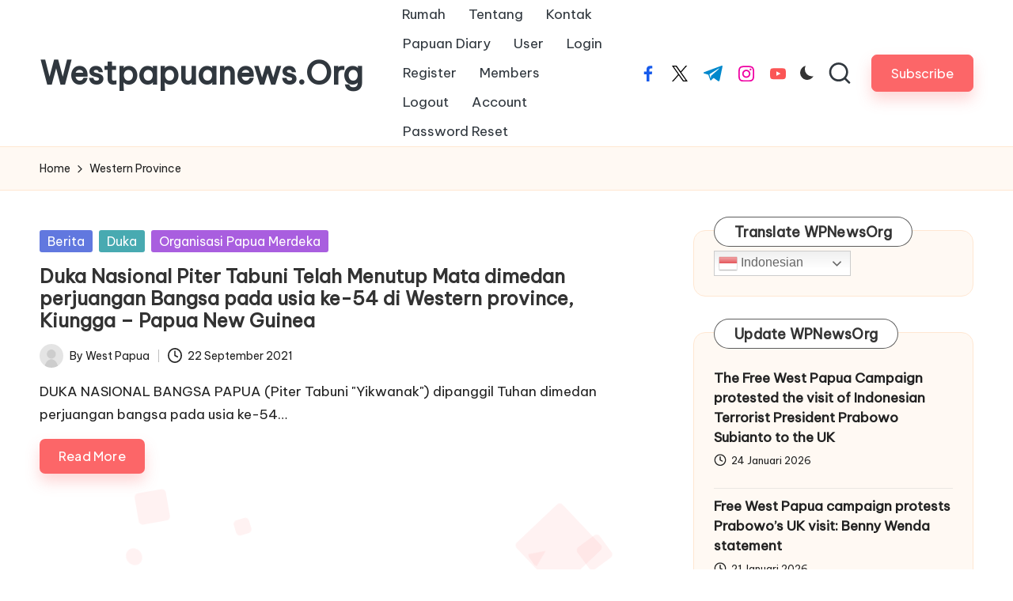

--- FILE ---
content_type: text/html; charset=UTF-8
request_url: https://westpapuanews.org/tag/western-province
body_size: 29147
content:

<!DOCTYPE html>
<html lang="id" itemscope itemtype="http://schema.org/Article" >
<head>
	<meta charset="UTF-8">
	<link rel="profile" href="http://gmpg.org/xfn/11">
	<title>Western Province &#8211; Westpapuanews.Org</title>
<meta name='robots' content='max-image-preview:large' />
<meta name="viewport" content="width=device-width, initial-scale=1"><link rel='dns-prefetch' href='//cdn.canvasjs.com' />
<link rel='dns-prefetch' href='//fonts.googleapis.com' />
<link rel="alternate" type="application/rss+xml" title="Westpapuanews.Org &raquo; Feed" href="https://westpapuanews.org/feed" />
<link rel="alternate" type="application/rss+xml" title="Westpapuanews.Org &raquo; Umpan Komentar" href="https://westpapuanews.org/comments/feed" />
<link rel="alternate" type="text/calendar" title="Westpapuanews.Org &raquo; iCal Feed" href="https://westpapuanews.org/events/?ical=1" />
<link rel="alternate" type="application/rss+xml" title="Westpapuanews.Org &raquo; Western Province Umpan Tag" href="https://westpapuanews.org/tag/western-province/feed" />
		<!-- This site uses the Google Analytics by MonsterInsights plugin v9.11.1 - Using Analytics tracking - https://www.monsterinsights.com/ -->
		<!-- Note: MonsterInsights is not currently configured on this site. The site owner needs to authenticate with Google Analytics in the MonsterInsights settings panel. -->
					<!-- No tracking code set -->
				<!-- / Google Analytics by MonsterInsights -->
		<style id='wp-img-auto-sizes-contain-inline-css'>
img:is([sizes=auto i],[sizes^="auto," i]){contain-intrinsic-size:3000px 1500px}
/*# sourceURL=wp-img-auto-sizes-contain-inline-css */
</style>
<style id='wp-emoji-styles-inline-css'>

	img.wp-smiley, img.emoji {
		display: inline !important;
		border: none !important;
		box-shadow: none !important;
		height: 1em !important;
		width: 1em !important;
		margin: 0 0.07em !important;
		vertical-align: -0.1em !important;
		background: none !important;
		padding: 0 !important;
	}
/*# sourceURL=wp-emoji-styles-inline-css */
</style>
<link rel='stylesheet' id='wp-block-library-css' href='https://westpapuanews.org/wp-includes/css/dist/block-library/style.min.css?ver=6.9' media='all' />
<style id='wp-block-calendar-inline-css'>
.wp-block-calendar{text-align:center}.wp-block-calendar td,.wp-block-calendar th{border:1px solid;padding:.25em}.wp-block-calendar th{font-weight:400}.wp-block-calendar caption{background-color:inherit}.wp-block-calendar table{border-collapse:collapse;width:100%}.wp-block-calendar table.has-background th{background-color:inherit}.wp-block-calendar table.has-text-color th{color:inherit}.wp-block-calendar :where(table:not(.has-text-color)){color:#40464d}.wp-block-calendar :where(table:not(.has-text-color)) td,.wp-block-calendar :where(table:not(.has-text-color)) th{border-color:#ddd}:where(.wp-block-calendar table:not(.has-background) th){background:#ddd}
/*# sourceURL=https://westpapuanews.org/wp-includes/blocks/calendar/style.min.css */
</style>
<style id='wp-block-search-inline-css'>
.wp-block-search__button{margin-left:10px;word-break:normal}.wp-block-search__button.has-icon{line-height:0}.wp-block-search__button svg{height:1.25em;min-height:24px;min-width:24px;width:1.25em;fill:currentColor;vertical-align:text-bottom}:where(.wp-block-search__button){border:1px solid #ccc;padding:6px 10px}.wp-block-search__inside-wrapper{display:flex;flex:auto;flex-wrap:nowrap;max-width:100%}.wp-block-search__label{width:100%}.wp-block-search.wp-block-search__button-only .wp-block-search__button{box-sizing:border-box;display:flex;flex-shrink:0;justify-content:center;margin-left:0;max-width:100%}.wp-block-search.wp-block-search__button-only .wp-block-search__inside-wrapper{min-width:0!important;transition-property:width}.wp-block-search.wp-block-search__button-only .wp-block-search__input{flex-basis:100%;transition-duration:.3s}.wp-block-search.wp-block-search__button-only.wp-block-search__searchfield-hidden,.wp-block-search.wp-block-search__button-only.wp-block-search__searchfield-hidden .wp-block-search__inside-wrapper{overflow:hidden}.wp-block-search.wp-block-search__button-only.wp-block-search__searchfield-hidden .wp-block-search__input{border-left-width:0!important;border-right-width:0!important;flex-basis:0;flex-grow:0;margin:0;min-width:0!important;padding-left:0!important;padding-right:0!important;width:0!important}:where(.wp-block-search__input){appearance:none;border:1px solid #949494;flex-grow:1;font-family:inherit;font-size:inherit;font-style:inherit;font-weight:inherit;letter-spacing:inherit;line-height:inherit;margin-left:0;margin-right:0;min-width:3rem;padding:8px;text-decoration:unset!important;text-transform:inherit}:where(.wp-block-search__button-inside .wp-block-search__inside-wrapper){background-color:#fff;border:1px solid #949494;box-sizing:border-box;padding:4px}:where(.wp-block-search__button-inside .wp-block-search__inside-wrapper) .wp-block-search__input{border:none;border-radius:0;padding:0 4px}:where(.wp-block-search__button-inside .wp-block-search__inside-wrapper) .wp-block-search__input:focus{outline:none}:where(.wp-block-search__button-inside .wp-block-search__inside-wrapper) :where(.wp-block-search__button){padding:4px 8px}.wp-block-search.aligncenter .wp-block-search__inside-wrapper{margin:auto}.wp-block[data-align=right] .wp-block-search.wp-block-search__button-only .wp-block-search__inside-wrapper{float:right}
/*# sourceURL=https://westpapuanews.org/wp-includes/blocks/search/style.min.css */
</style>
<style id='wp-block-search-theme-inline-css'>
.wp-block-search .wp-block-search__label{font-weight:700}.wp-block-search__button{border:1px solid #ccc;padding:.375em .625em}
/*# sourceURL=https://westpapuanews.org/wp-includes/blocks/search/theme.min.css */
</style>
<style id='wp-block-tag-cloud-inline-css'>
.wp-block-tag-cloud{box-sizing:border-box}.wp-block-tag-cloud.aligncenter{justify-content:center;text-align:center}.wp-block-tag-cloud a{display:inline-block;margin-right:5px}.wp-block-tag-cloud span{display:inline-block;margin-left:5px;text-decoration:none}:root :where(.wp-block-tag-cloud.is-style-outline){display:flex;flex-wrap:wrap;gap:1ch}:root :where(.wp-block-tag-cloud.is-style-outline a){border:1px solid;font-size:unset!important;margin-right:0;padding:1ch 2ch;text-decoration:none!important}
/*# sourceURL=https://westpapuanews.org/wp-includes/blocks/tag-cloud/style.min.css */
</style>
<style id='global-styles-inline-css'>
:root{--wp--preset--aspect-ratio--square: 1;--wp--preset--aspect-ratio--4-3: 4/3;--wp--preset--aspect-ratio--3-4: 3/4;--wp--preset--aspect-ratio--3-2: 3/2;--wp--preset--aspect-ratio--2-3: 2/3;--wp--preset--aspect-ratio--16-9: 16/9;--wp--preset--aspect-ratio--9-16: 9/16;--wp--preset--color--black: #000000;--wp--preset--color--cyan-bluish-gray: #abb8c3;--wp--preset--color--white: #ffffff;--wp--preset--color--pale-pink: #f78da7;--wp--preset--color--vivid-red: #cf2e2e;--wp--preset--color--luminous-vivid-orange: #ff6900;--wp--preset--color--luminous-vivid-amber: #fcb900;--wp--preset--color--light-green-cyan: #7bdcb5;--wp--preset--color--vivid-green-cyan: #00d084;--wp--preset--color--pale-cyan-blue: #8ed1fc;--wp--preset--color--vivid-cyan-blue: #0693e3;--wp--preset--color--vivid-purple: #9b51e0;--wp--preset--gradient--vivid-cyan-blue-to-vivid-purple: linear-gradient(135deg,rgb(6,147,227) 0%,rgb(155,81,224) 100%);--wp--preset--gradient--light-green-cyan-to-vivid-green-cyan: linear-gradient(135deg,rgb(122,220,180) 0%,rgb(0,208,130) 100%);--wp--preset--gradient--luminous-vivid-amber-to-luminous-vivid-orange: linear-gradient(135deg,rgb(252,185,0) 0%,rgb(255,105,0) 100%);--wp--preset--gradient--luminous-vivid-orange-to-vivid-red: linear-gradient(135deg,rgb(255,105,0) 0%,rgb(207,46,46) 100%);--wp--preset--gradient--very-light-gray-to-cyan-bluish-gray: linear-gradient(135deg,rgb(238,238,238) 0%,rgb(169,184,195) 100%);--wp--preset--gradient--cool-to-warm-spectrum: linear-gradient(135deg,rgb(74,234,220) 0%,rgb(151,120,209) 20%,rgb(207,42,186) 40%,rgb(238,44,130) 60%,rgb(251,105,98) 80%,rgb(254,248,76) 100%);--wp--preset--gradient--blush-light-purple: linear-gradient(135deg,rgb(255,206,236) 0%,rgb(152,150,240) 100%);--wp--preset--gradient--blush-bordeaux: linear-gradient(135deg,rgb(254,205,165) 0%,rgb(254,45,45) 50%,rgb(107,0,62) 100%);--wp--preset--gradient--luminous-dusk: linear-gradient(135deg,rgb(255,203,112) 0%,rgb(199,81,192) 50%,rgb(65,88,208) 100%);--wp--preset--gradient--pale-ocean: linear-gradient(135deg,rgb(255,245,203) 0%,rgb(182,227,212) 50%,rgb(51,167,181) 100%);--wp--preset--gradient--electric-grass: linear-gradient(135deg,rgb(202,248,128) 0%,rgb(113,206,126) 100%);--wp--preset--gradient--midnight: linear-gradient(135deg,rgb(2,3,129) 0%,rgb(40,116,252) 100%);--wp--preset--font-size--small: 13px;--wp--preset--font-size--medium: 20px;--wp--preset--font-size--large: 36px;--wp--preset--font-size--x-large: 42px;--wp--preset--spacing--20: 0.44rem;--wp--preset--spacing--30: 0.67rem;--wp--preset--spacing--40: 1rem;--wp--preset--spacing--50: 1.5rem;--wp--preset--spacing--60: 2.25rem;--wp--preset--spacing--70: 3.38rem;--wp--preset--spacing--80: 5.06rem;--wp--preset--shadow--natural: 6px 6px 9px rgba(0, 0, 0, 0.2);--wp--preset--shadow--deep: 12px 12px 50px rgba(0, 0, 0, 0.4);--wp--preset--shadow--sharp: 6px 6px 0px rgba(0, 0, 0, 0.2);--wp--preset--shadow--outlined: 6px 6px 0px -3px rgb(255, 255, 255), 6px 6px rgb(0, 0, 0);--wp--preset--shadow--crisp: 6px 6px 0px rgb(0, 0, 0);}:where(.is-layout-flex){gap: 0.5em;}:where(.is-layout-grid){gap: 0.5em;}body .is-layout-flex{display: flex;}.is-layout-flex{flex-wrap: wrap;align-items: center;}.is-layout-flex > :is(*, div){margin: 0;}body .is-layout-grid{display: grid;}.is-layout-grid > :is(*, div){margin: 0;}:where(.wp-block-columns.is-layout-flex){gap: 2em;}:where(.wp-block-columns.is-layout-grid){gap: 2em;}:where(.wp-block-post-template.is-layout-flex){gap: 1.25em;}:where(.wp-block-post-template.is-layout-grid){gap: 1.25em;}.has-black-color{color: var(--wp--preset--color--black) !important;}.has-cyan-bluish-gray-color{color: var(--wp--preset--color--cyan-bluish-gray) !important;}.has-white-color{color: var(--wp--preset--color--white) !important;}.has-pale-pink-color{color: var(--wp--preset--color--pale-pink) !important;}.has-vivid-red-color{color: var(--wp--preset--color--vivid-red) !important;}.has-luminous-vivid-orange-color{color: var(--wp--preset--color--luminous-vivid-orange) !important;}.has-luminous-vivid-amber-color{color: var(--wp--preset--color--luminous-vivid-amber) !important;}.has-light-green-cyan-color{color: var(--wp--preset--color--light-green-cyan) !important;}.has-vivid-green-cyan-color{color: var(--wp--preset--color--vivid-green-cyan) !important;}.has-pale-cyan-blue-color{color: var(--wp--preset--color--pale-cyan-blue) !important;}.has-vivid-cyan-blue-color{color: var(--wp--preset--color--vivid-cyan-blue) !important;}.has-vivid-purple-color{color: var(--wp--preset--color--vivid-purple) !important;}.has-black-background-color{background-color: var(--wp--preset--color--black) !important;}.has-cyan-bluish-gray-background-color{background-color: var(--wp--preset--color--cyan-bluish-gray) !important;}.has-white-background-color{background-color: var(--wp--preset--color--white) !important;}.has-pale-pink-background-color{background-color: var(--wp--preset--color--pale-pink) !important;}.has-vivid-red-background-color{background-color: var(--wp--preset--color--vivid-red) !important;}.has-luminous-vivid-orange-background-color{background-color: var(--wp--preset--color--luminous-vivid-orange) !important;}.has-luminous-vivid-amber-background-color{background-color: var(--wp--preset--color--luminous-vivid-amber) !important;}.has-light-green-cyan-background-color{background-color: var(--wp--preset--color--light-green-cyan) !important;}.has-vivid-green-cyan-background-color{background-color: var(--wp--preset--color--vivid-green-cyan) !important;}.has-pale-cyan-blue-background-color{background-color: var(--wp--preset--color--pale-cyan-blue) !important;}.has-vivid-cyan-blue-background-color{background-color: var(--wp--preset--color--vivid-cyan-blue) !important;}.has-vivid-purple-background-color{background-color: var(--wp--preset--color--vivid-purple) !important;}.has-black-border-color{border-color: var(--wp--preset--color--black) !important;}.has-cyan-bluish-gray-border-color{border-color: var(--wp--preset--color--cyan-bluish-gray) !important;}.has-white-border-color{border-color: var(--wp--preset--color--white) !important;}.has-pale-pink-border-color{border-color: var(--wp--preset--color--pale-pink) !important;}.has-vivid-red-border-color{border-color: var(--wp--preset--color--vivid-red) !important;}.has-luminous-vivid-orange-border-color{border-color: var(--wp--preset--color--luminous-vivid-orange) !important;}.has-luminous-vivid-amber-border-color{border-color: var(--wp--preset--color--luminous-vivid-amber) !important;}.has-light-green-cyan-border-color{border-color: var(--wp--preset--color--light-green-cyan) !important;}.has-vivid-green-cyan-border-color{border-color: var(--wp--preset--color--vivid-green-cyan) !important;}.has-pale-cyan-blue-border-color{border-color: var(--wp--preset--color--pale-cyan-blue) !important;}.has-vivid-cyan-blue-border-color{border-color: var(--wp--preset--color--vivid-cyan-blue) !important;}.has-vivid-purple-border-color{border-color: var(--wp--preset--color--vivid-purple) !important;}.has-vivid-cyan-blue-to-vivid-purple-gradient-background{background: var(--wp--preset--gradient--vivid-cyan-blue-to-vivid-purple) !important;}.has-light-green-cyan-to-vivid-green-cyan-gradient-background{background: var(--wp--preset--gradient--light-green-cyan-to-vivid-green-cyan) !important;}.has-luminous-vivid-amber-to-luminous-vivid-orange-gradient-background{background: var(--wp--preset--gradient--luminous-vivid-amber-to-luminous-vivid-orange) !important;}.has-luminous-vivid-orange-to-vivid-red-gradient-background{background: var(--wp--preset--gradient--luminous-vivid-orange-to-vivid-red) !important;}.has-very-light-gray-to-cyan-bluish-gray-gradient-background{background: var(--wp--preset--gradient--very-light-gray-to-cyan-bluish-gray) !important;}.has-cool-to-warm-spectrum-gradient-background{background: var(--wp--preset--gradient--cool-to-warm-spectrum) !important;}.has-blush-light-purple-gradient-background{background: var(--wp--preset--gradient--blush-light-purple) !important;}.has-blush-bordeaux-gradient-background{background: var(--wp--preset--gradient--blush-bordeaux) !important;}.has-luminous-dusk-gradient-background{background: var(--wp--preset--gradient--luminous-dusk) !important;}.has-pale-ocean-gradient-background{background: var(--wp--preset--gradient--pale-ocean) !important;}.has-electric-grass-gradient-background{background: var(--wp--preset--gradient--electric-grass) !important;}.has-midnight-gradient-background{background: var(--wp--preset--gradient--midnight) !important;}.has-small-font-size{font-size: var(--wp--preset--font-size--small) !important;}.has-medium-font-size{font-size: var(--wp--preset--font-size--medium) !important;}.has-large-font-size{font-size: var(--wp--preset--font-size--large) !important;}.has-x-large-font-size{font-size: var(--wp--preset--font-size--x-large) !important;}
/*# sourceURL=global-styles-inline-css */
</style>

<style id='classic-theme-styles-inline-css'>
/*! This file is auto-generated */
.wp-block-button__link{color:#fff;background-color:#32373c;border-radius:9999px;box-shadow:none;text-decoration:none;padding:calc(.667em + 2px) calc(1.333em + 2px);font-size:1.125em}.wp-block-file__button{background:#32373c;color:#fff;text-decoration:none}
/*# sourceURL=/wp-includes/css/classic-themes.min.css */
</style>
<link rel='stylesheet' id='dashicons-css' href='https://westpapuanews.org/wp-includes/css/dashicons.min.css?ver=6.9' media='all' />
<link rel='stylesheet' id='admin-bar-css' href='https://westpapuanews.org/wp-includes/css/admin-bar.min.css?ver=6.9' media='all' />
<style id='admin-bar-inline-css'>

    .canvasjs-chart-credit{
        display: none !important;
    }
    #vtrtsFreeChart canvas {
    border-radius: 6px;
}

.vtrts-free-adminbar-weekly-title {
    font-weight: bold;
    font-size: 14px;
    color: #fff;
    margin-bottom: 6px;
}

        #wpadminbar #wp-admin-bar-vtrts_free_top_button .ab-icon:before {
            content: "\f185";
            color: #1DAE22;
            top: 3px;
        }
    #wp-admin-bar-vtrts_pro_top_button .ab-item {
        min-width: 180px;
    }
    .vtrts-free-adminbar-dropdown {
        min-width: 420px ;
        padding: 18px 18px 12px 18px;
        background: #23282d;
        color: #fff;
        border-radius: 8px;
        box-shadow: 0 4px 24px rgba(0,0,0,0.15);
        margin-top: 10px;
    }
    .vtrts-free-adminbar-grid {
        display: grid;
        grid-template-columns: 1fr 1fr;
        gap: 18px 18px; /* row-gap column-gap */
        margin-bottom: 18px;
    }
    .vtrts-free-adminbar-card {
        background: #2c3338;
        border-radius: 8px;
        padding: 18px 18px 12px 18px;
        box-shadow: 0 2px 8px rgba(0,0,0,0.07);
        display: flex;
        flex-direction: column;
        align-items: flex-start;
    }
    /* Extra margin for the right column */
    .vtrts-free-adminbar-card:nth-child(2),
    .vtrts-free-adminbar-card:nth-child(4) {
        margin-left: 10px !important;
        padding-left: 10px !important;
                padding-top: 6px !important;

        margin-right: 10px !important;
        padding-right : 10px !important;
        margin-top: 10px !important;
    }
    .vtrts-free-adminbar-card:nth-child(1),
    .vtrts-free-adminbar-card:nth-child(3) {
        margin-left: 10px !important;
        padding-left: 10px !important;
                padding-top: 6px !important;

        margin-top: 10px !important;
                padding-right : 10px !important;

    }
    /* Extra margin for the bottom row */
    .vtrts-free-adminbar-card:nth-child(3),
    .vtrts-free-adminbar-card:nth-child(4) {
        margin-top: 6px !important;
        padding-top: 6px !important;
        margin-top: 10px !important;
    }
    .vtrts-free-adminbar-card-title {
        font-size: 14px;
        font-weight: 800;
        margin-bottom: 6px;
        color: #fff;
    }
    .vtrts-free-adminbar-card-value {
        font-size: 22px;
        font-weight: bold;
        color: #1DAE22;
        margin-bottom: 4px;
    }
    .vtrts-free-adminbar-card-sub {
        font-size: 12px;
        color: #aaa;
    }
    .vtrts-free-adminbar-btn-wrap {
        text-align: center;
        margin-top: 8px;
    }

    #wp-admin-bar-vtrts_free_top_button .ab-item{
    min-width: 80px !important;
        padding: 0px !important;
    .vtrts-free-adminbar-btn {
        display: inline-block;
        background: #1DAE22;
        color: #fff !important;
        font-weight: bold;
        padding: 8px 28px;
        border-radius: 6px;
        text-decoration: none;
        font-size: 15px;
        transition: background 0.2s;
        margin-top: 8px;
    }
    .vtrts-free-adminbar-btn:hover {
        background: #15991b;
        color: #fff !important;
    }

    .vtrts-free-adminbar-dropdown-wrap { min-width: 0; padding: 0; }
    #wpadminbar #wp-admin-bar-vtrts_free_top_button .vtrts-free-adminbar-dropdown { display: none; position: absolute; left: 0; top: 100%; z-index: 99999; }
    #wpadminbar #wp-admin-bar-vtrts_free_top_button:hover .vtrts-free-adminbar-dropdown { display: block; }
    
        .ab-empty-item #wp-admin-bar-vtrts_free_top_button-default .ab-empty-item{
    height:0px !important;
    padding :0px !important;
     }
            #wpadminbar .quicklinks .ab-empty-item{
        padding:0px !important;
    }
    .vtrts-free-adminbar-dropdown {
    min-width: 420px;
    padding: 18px 18px 12px 18px;
    background: #23282d;
    color: #fff;
    border-radius: 12px; /* more rounded */
    box-shadow: 0 8px 32px rgba(0,0,0,0.25); /* deeper shadow */
    margin-top: 10px;
}

.vtrts-free-adminbar-btn-wrap {
    text-align: center;
    margin-top: 18px; /* more space above */
}

.vtrts-free-adminbar-btn {
    display: inline-block;
    background: #1DAE22;
    color: #fff !important;
    font-weight: bold;
    padding: 5px 22px;
    border-radius: 8px;
    text-decoration: none;
    font-size: 17px;
    transition: background 0.2s, box-shadow 0.2s;
    margin-top: 8px;
    box-shadow: 0 2px 8px rgba(29,174,34,0.15);
    text-align: center;
    line-height: 1.6;
    
}
.vtrts-free-adminbar-btn:hover {
    background: #15991b;
    color: #fff !important;
    box-shadow: 0 4px 16px rgba(29,174,34,0.25);
}
    


/*# sourceURL=admin-bar-inline-css */
</style>
<link rel='stylesheet' id='parent-style-css' href='https://westpapuanews.org/wp-content/themes/bloglo/style.css?ver=6.9' media='all' />
<link rel='stylesheet' id='child-style-css' href='https://westpapuanews.org/wp-content/themes/blogmate/style.css?ver=6.9' media='all' />
<link rel='stylesheet' id='FontAwesome-css' href='https://westpapuanews.org/wp-content/themes/bloglo/assets/css/all.min.css?ver=5.15.4' media='all' />
<link rel='stylesheet' id='bloglo-styles-css' href='https://westpapuanews.org/wp-content/themes/bloglo/assets/css/style.min.css?ver=1.1.23' media='all' />
<link rel='stylesheet' id='bloglo-google-fonts-css' href='//fonts.googleapis.com/css?family=Be+Vietnam+Pro%3A400%7CPlayfair+Display%3A400%2C400i%7CPlus+Jakarta+Sans%3A500&#038;display=swap&#038;subsets=latin&#038;ver=1.1.23' media='' />
<link rel='stylesheet' id='bloglo-dynamic-styles-css' href='https://westpapuanews.org/wp-content/uploads/bloglo/dynamic-styles.css?ver=1769006987' media='all' />
<link rel='stylesheet' id='um_modal-css' href='https://westpapuanews.org/wp-content/plugins/ultimate-member/assets/css/um-modal.min.css?ver=2.11.1' media='all' />
<link rel='stylesheet' id='um_ui-css' href='https://westpapuanews.org/wp-content/plugins/ultimate-member/assets/libs/jquery-ui/jquery-ui.min.css?ver=1.13.2' media='all' />
<link rel='stylesheet' id='um_tipsy-css' href='https://westpapuanews.org/wp-content/plugins/ultimate-member/assets/libs/tipsy/tipsy.min.css?ver=1.0.0a' media='all' />
<link rel='stylesheet' id='um_raty-css' href='https://westpapuanews.org/wp-content/plugins/ultimate-member/assets/libs/raty/um-raty.min.css?ver=2.6.0' media='all' />
<link rel='stylesheet' id='select2-css' href='https://westpapuanews.org/wp-content/plugins/ultimate-member/assets/libs/select2/select2.min.css?ver=4.0.13' media='all' />
<link rel='stylesheet' id='um_fileupload-css' href='https://westpapuanews.org/wp-content/plugins/ultimate-member/assets/css/um-fileupload.min.css?ver=2.11.1' media='all' />
<link rel='stylesheet' id='um_confirm-css' href='https://westpapuanews.org/wp-content/plugins/ultimate-member/assets/libs/um-confirm/um-confirm.min.css?ver=1.0' media='all' />
<link rel='stylesheet' id='um_datetime-css' href='https://westpapuanews.org/wp-content/plugins/ultimate-member/assets/libs/pickadate/default.min.css?ver=3.6.2' media='all' />
<link rel='stylesheet' id='um_datetime_date-css' href='https://westpapuanews.org/wp-content/plugins/ultimate-member/assets/libs/pickadate/default.date.min.css?ver=3.6.2' media='all' />
<link rel='stylesheet' id='um_datetime_time-css' href='https://westpapuanews.org/wp-content/plugins/ultimate-member/assets/libs/pickadate/default.time.min.css?ver=3.6.2' media='all' />
<link rel='stylesheet' id='um_fonticons_ii-css' href='https://westpapuanews.org/wp-content/plugins/ultimate-member/assets/libs/legacy/fonticons/fonticons-ii.min.css?ver=2.11.1' media='all' />
<link rel='stylesheet' id='um_fonticons_fa-css' href='https://westpapuanews.org/wp-content/plugins/ultimate-member/assets/libs/legacy/fonticons/fonticons-fa.min.css?ver=2.11.1' media='all' />
<link rel='stylesheet' id='um_fontawesome-css' href='https://westpapuanews.org/wp-content/plugins/ultimate-member/assets/css/um-fontawesome.min.css?ver=6.5.2' media='all' />
<link rel='stylesheet' id='um_common-css' href='https://westpapuanews.org/wp-content/plugins/ultimate-member/assets/css/common.min.css?ver=2.11.1' media='all' />
<link rel='stylesheet' id='um_responsive-css' href='https://westpapuanews.org/wp-content/plugins/ultimate-member/assets/css/um-responsive.min.css?ver=2.11.1' media='all' />
<link rel='stylesheet' id='um_styles-css' href='https://westpapuanews.org/wp-content/plugins/ultimate-member/assets/css/um-styles.min.css?ver=2.11.1' media='all' />
<link rel='stylesheet' id='um_crop-css' href='https://westpapuanews.org/wp-content/plugins/ultimate-member/assets/libs/cropper/cropper.min.css?ver=1.6.1' media='all' />
<link rel='stylesheet' id='um_profile-css' href='https://westpapuanews.org/wp-content/plugins/ultimate-member/assets/css/um-profile.min.css?ver=2.11.1' media='all' />
<link rel='stylesheet' id='um_account-css' href='https://westpapuanews.org/wp-content/plugins/ultimate-member/assets/css/um-account.min.css?ver=2.11.1' media='all' />
<link rel='stylesheet' id='um_misc-css' href='https://westpapuanews.org/wp-content/plugins/ultimate-member/assets/css/um-misc.min.css?ver=2.11.1' media='all' />
<link rel='stylesheet' id='um_default_css-css' href='https://westpapuanews.org/wp-content/plugins/ultimate-member/assets/css/um-old-default.min.css?ver=2.11.1' media='all' />
<script id="ahc_front_js-js-extra">
var ahc_ajax_front = {"ajax_url":"https://westpapuanews.org/wp-admin/admin-ajax.php","plugin_url":"https://westpapuanews.org/wp-content/plugins/visitors-traffic-real-time-statistics/","page_id":"Tag: \u003Cspan\u003EWestern Province\u003C/span\u003E","page_title":"","post_type":""};
//# sourceURL=ahc_front_js-js-extra
</script>
<script src="https://westpapuanews.org/wp-content/plugins/visitors-traffic-real-time-statistics/js/front.js?ver=6.9" id="ahc_front_js-js"></script>
<script src="https://westpapuanews.org/wp-content/plugins/podlove-web-player/web-player/embed.js?ver=5.9.2" id="podlove-web-player-player-js"></script>
<script src="https://westpapuanews.org/wp-content/plugins/podlove-web-player/js/cache.js?ver=5.9.2" id="podlove-web-player-player-cache-js"></script>
<script src="https://westpapuanews.org/wp-includes/js/jquery/jquery.min.js?ver=3.7.1" id="jquery-core-js"></script>
<script src="https://westpapuanews.org/wp-content/plugins/enable-jquery-migrate-helper/js/jquery-migrate/jquery-migrate-3.4.1-wp.js?ver=3.4.1-wp" id="jquery-migrate-js"></script>
<script src="https://westpapuanews.org/wp-content/plugins/ultimate-member/assets/js/um-gdpr.min.js?ver=2.11.1" id="um-gdpr-js"></script>
<link rel="https://api.w.org/" href="https://westpapuanews.org/wp-json/" /><link rel="alternate" title="JSON" type="application/json" href="https://westpapuanews.org/wp-json/wp/v2/tags/1031" /><link rel="EditURI" type="application/rsd+xml" title="RSD" href="https://westpapuanews.org/xmlrpc.php?rsd" />
<meta name="generator" content="WordPress 6.9" />
<meta name="tec-api-version" content="v1"><meta name="tec-api-origin" content="https://westpapuanews.org"><link rel="alternate" href="https://westpapuanews.org/wp-json/tribe/events/v1/events/?tags=western-province" />
        <script type="text/javascript">
            var jQueryMigrateHelperHasSentDowngrade = false;

			window.onerror = function( msg, url, line, col, error ) {
				// Break out early, do not processing if a downgrade reqeust was already sent.
				if ( jQueryMigrateHelperHasSentDowngrade ) {
					return true;
                }

				var xhr = new XMLHttpRequest();
				var nonce = '7487ac5852';
				var jQueryFunctions = [
					'andSelf',
					'browser',
					'live',
					'boxModel',
					'support.boxModel',
					'size',
					'swap',
					'clean',
					'sub',
                ];
				var match_pattern = /\)\.(.+?) is not a function/;
                var erroredFunction = msg.match( match_pattern );

                // If there was no matching functions, do not try to downgrade.
                if ( null === erroredFunction || typeof erroredFunction !== 'object' || typeof erroredFunction[1] === "undefined" || -1 === jQueryFunctions.indexOf( erroredFunction[1] ) ) {
                    return true;
                }

                // Set that we've now attempted a downgrade request.
                jQueryMigrateHelperHasSentDowngrade = true;

				xhr.open( 'POST', 'https://westpapuanews.org/wp-admin/admin-ajax.php' );
				xhr.setRequestHeader( 'Content-Type', 'application/x-www-form-urlencoded' );
				xhr.onload = function () {
					var response,
                        reload = false;

					if ( 200 === xhr.status ) {
                        try {
                        	response = JSON.parse( xhr.response );

                        	reload = response.data.reload;
                        } catch ( e ) {
                        	reload = false;
                        }
                    }

					// Automatically reload the page if a deprecation caused an automatic downgrade, ensure visitors get the best possible experience.
					if ( reload ) {
						location.reload();
                    }
				};

				xhr.send( encodeURI( 'action=jquery-migrate-downgrade-version&_wpnonce=' + nonce ) );

				// Suppress error alerts in older browsers
				return true;
			}
        </script>

		<!-- Analytics by WP Statistics - https://wp-statistics.com -->
<meta name="theme-color" content="#FC6668"></head>

<body class="archive tag tag-western-province tag-1031 wp-embed-responsive wp-theme-bloglo wp-child-theme-blogmate tribe-no-js bloglo-layout__fw-contained bloglo-header-layout-2 bloglo-menu-animation-squarebox bloglo-header__separators-none bloglo-blog-horizontal bloglo-page-title-align-left bloglo-has-sidebar bloglo-sticky-sidebar bloglo-sidebar-style-3 bloglo-sidebar-position__right-sidebar bloglo-sidebar-r__after-content entry-media-hover-style-1 bloglo-copyright-layout-1 is-section-heading-init-s2 is-footer-heading-init-s1 bloglo-input-supported validate-comment-form bloglo-menu-accessibility">


<div id="page" class="hfeed site">
	<a class="skip-link screen-reader-text" href="#main">Skip to content</a>

	
	
	<header id="masthead" class="site-header" role="banner" itemtype="https://schema.org/WPHeader" itemscope="itemscope">
		<div id="bloglo-header" >
		<div id="bloglo-header-inner">
		
<div class="bloglo-container bloglo-header-container">

	
<div class="bloglo-logo bloglo-header-element" itemtype="https://schema.org/Organization" itemscope="itemscope">
	<div class="logo-inner"><span class="site-title" itemprop="name">
					<a href="https://westpapuanews.org/" rel="home" itemprop="url">
						Westpapuanews.Org
					</a>
				</span><p class="site-description screen-reader-text" itemprop="description">
						Berita tangan pertama dari Tanah Papua
					</p></div></div><!-- END .bloglo-logo -->

	<span class="bloglo-header-element bloglo-mobile-nav">
				<button class="bloglo-hamburger hamburger--spin bloglo-hamburger-bloglo-primary-nav" aria-label="Menu" aria-controls="bloglo-primary-nav" type="button">

			
			<span class="hamburger-box">
				<span class="hamburger-inner"></span>
			</span>

		</button>
				
<nav class="site-navigation main-navigation bloglo-primary-nav bloglo-nav bloglo-header-element" role="navigation" itemtype="https://schema.org/SiteNavigationElement" itemscope="itemscope" aria-label="Site Navigation">

<ul id="bloglo-primary-nav" class="menu"><li id="menu-item-399" class="menu-item menu-item-type-custom menu-item-object-custom menu-item-home menu-item-399"><a href="https://westpapuanews.org/"><span>Rumah</span></a></li>
<li id="menu-item-405" class="menu-item menu-item-type-post_type menu-item-object-page menu-item-405"><a href="https://westpapuanews.org/tentang"><span>Tentang</span></a></li>
<li id="menu-item-401" class="menu-item menu-item-type-post_type menu-item-object-page menu-item-401"><a href="https://westpapuanews.org/kontak-kami"><span>Kontak</span></a></li>
<li id="menu-item-4238" class="menu-item menu-item-type-post_type menu-item-object-page menu-item-4238"><a href="https://westpapuanews.org/papuan-diary"><span>Papuan Diary</span></a></li>
<li id="menu-item-7344" class="menu-item menu-item-type-post_type menu-item-object-page menu-item-7344"><a href="https://westpapuanews.org/user"><span>User</span></a></li>
<li id="menu-item-7346" class="menu-item menu-item-type-post_type menu-item-object-page menu-item-7346"><a href="https://westpapuanews.org/login"><span>Login</span></a></li>
<li id="menu-item-7348" class="menu-item menu-item-type-post_type menu-item-object-page menu-item-7348"><a href="https://westpapuanews.org/register"><span>Register</span></a></li>
<li id="menu-item-7350" class="menu-item menu-item-type-post_type menu-item-object-page menu-item-7350"><a href="https://westpapuanews.org/members"><span>Members</span></a></li>
<li id="menu-item-7352" class="menu-item menu-item-type-post_type menu-item-object-page menu-item-7352"><a href="https://westpapuanews.org/logout"><span>Logout</span></a></li>
<li id="menu-item-7354" class="menu-item menu-item-type-post_type menu-item-object-page menu-item-7354"><a href="https://westpapuanews.org/account"><span>Account</span></a></li>
<li id="menu-item-7356" class="menu-item menu-item-type-post_type menu-item-object-page menu-item-7356"><a href="https://westpapuanews.org/password-reset"><span>Password Reset</span></a></li>
</ul></nav><!-- END .bloglo-nav -->
	</span>

	
<nav class="site-navigation main-navigation bloglo-primary-nav bloglo-nav bloglo-header-element" role="navigation" itemtype="https://schema.org/SiteNavigationElement" itemscope="itemscope" aria-label="Site Navigation">

<ul id="bloglo-primary-nav" class="menu"><li class="menu-item menu-item-type-custom menu-item-object-custom menu-item-home menu-item-399"><a href="https://westpapuanews.org/"><span>Rumah</span></a></li>
<li class="menu-item menu-item-type-post_type menu-item-object-page menu-item-405"><a href="https://westpapuanews.org/tentang"><span>Tentang</span></a></li>
<li class="menu-item menu-item-type-post_type menu-item-object-page menu-item-401"><a href="https://westpapuanews.org/kontak-kami"><span>Kontak</span></a></li>
<li class="menu-item menu-item-type-post_type menu-item-object-page menu-item-4238"><a href="https://westpapuanews.org/papuan-diary"><span>Papuan Diary</span></a></li>
<li class="menu-item menu-item-type-post_type menu-item-object-page menu-item-7344"><a href="https://westpapuanews.org/user"><span>User</span></a></li>
<li class="menu-item menu-item-type-post_type menu-item-object-page menu-item-7346"><a href="https://westpapuanews.org/login"><span>Login</span></a></li>
<li class="menu-item menu-item-type-post_type menu-item-object-page menu-item-7348"><a href="https://westpapuanews.org/register"><span>Register</span></a></li>
<li class="menu-item menu-item-type-post_type menu-item-object-page menu-item-7350"><a href="https://westpapuanews.org/members"><span>Members</span></a></li>
<li class="menu-item menu-item-type-post_type menu-item-object-page menu-item-7352"><a href="https://westpapuanews.org/logout"><span>Logout</span></a></li>
<li class="menu-item menu-item-type-post_type menu-item-object-page menu-item-7354"><a href="https://westpapuanews.org/account"><span>Account</span></a></li>
<li class="menu-item menu-item-type-post_type menu-item-object-page menu-item-7356"><a href="https://westpapuanews.org/password-reset"><span>Password Reset</span></a></li>
</ul></nav><!-- END .bloglo-nav -->
<div class="bloglo-header-widgets bloglo-header-element bloglo-widget-location-right"><div class="bloglo-header-widget__socials bloglo-header-widget bloglo-hide-mobile-tablet"><div class="bloglo-widget-wrapper"><nav class="bloglo-social-nav minimal-fill bloglo-large">
			<ul id="menu-social-menu-default" class="bloglo-socials-menu">
				<li class="menu-item">
					<a href="https://www.facebook.com/">
						<span class="screen-reader-text">facebook.com</span>
						<span class="facebook">
						<svg class="bloglo-icon" aria-hidden="true" xmlns="http://www.w3.org/2000/svg" width="32" height="32" viewBox="0 0 32 32"><path d="M18.518 32.438V17.799h4.88l.751-5.693h-5.631V8.477c0-1.627.438-2.753 2.815-2.753h3.003V.657c-.5-.125-2.315-.25-4.379-.25-4.379 0-7.32 2.628-7.32 7.507v4.192H7.695v5.693h4.942v14.639z" /></svg>
						<svg class="bloglo-icon bottom-icon" aria-hidden="true" xmlns="http://www.w3.org/2000/svg" width="32" height="32" viewBox="0 0 32 32"><path d="M18.518 32.438V17.799h4.88l.751-5.693h-5.631V8.477c0-1.627.438-2.753 2.815-2.753h3.003V.657c-.5-.125-2.315-.25-4.379-.25-4.379 0-7.32 2.628-7.32 7.507v4.192H7.695v5.693h4.942v14.639z" /></svg>
						</span>
					</a>
				</li>
				<li class="menu-item">
					<a href="https://twitter.com/">
					<span class="screen-reader-text">twitter.com</span>
						<span class="twitter">
						<svg class="bloglo-icon" aria-hidden="true" xmlns="http://www.w3.org/2000/svg" width="32" height="32" viewBox="0 0 24 24"><path d="M14.258 10.152 23.176 0h-2.113l-7.747 8.813L7.133 0H0l9.352 13.328L0 23.973h2.113l8.176-9.309 6.531 9.309h7.133zm-2.895 3.293-.949-1.328L2.875 1.56h3.246l6.086 8.523.945 1.328 7.91 11.078h-3.246zm0 0" /></svg>
						<svg class="bloglo-icon bottom-icon" aria-hidden="true" xmlns="http://www.w3.org/2000/svg" width="32" height="32" viewBox="0 0 24 24"><path d="M14.258 10.152 23.176 0h-2.113l-7.747 8.813L7.133 0H0l9.352 13.328L0 23.973h2.113l8.176-9.309 6.531 9.309h7.133zm-2.895 3.293-.949-1.328L2.875 1.56h3.246l6.086 8.523.945 1.328 7.91 11.078h-3.246zm0 0" /></svg>
						</span>
					</a>
				</li>
				<li class="menu-item">
					<a href="https://t.me/">
						<span class="screen-reader-text">t.me</span>
						<span class="telegram">
						<svg class="bloglo-icon" aria-hidden="true" xmlns="http://www.w3.org/2000/svg" width="32" height="27" viewBox="0 0 32 27"><path fill-rule="evenodd" d="M24.512 26.372c.43.304.983.38 1.476.193.494-.188.857-.609.966-1.12C28.113 20 30.924 6.217 31.978 1.264a1.041 1.041 0 0 0-.347-1.01c-.293-.25-.7-.322-1.063-.187C24.979 2.136 7.762 8.596.724 11.2a1.102 1.102 0 0 0-.722 1.065c.016.472.333.882.79 1.019 3.156.944 7.299 2.257 7.299 2.257s1.936 5.847 2.945 8.82c.127.374.419.667.804.768.384.1.795-.005 1.082-.276l4.128-3.897s4.762 3.492 7.463 5.416Zm-14.68-11.57 2.24 7.385.497-4.676 13.58-12.248a.37.37 0 0 0 .043-.503.379.379 0 0 0-.5-.085L9.831 14.803Z" /></svg>
						<svg class="bloglo-icon bottom-icon" aria-hidden="true" xmlns="http://www.w3.org/2000/svg" width="32" height="27" viewBox="0 0 32 27"><path fill-rule="evenodd" d="M24.512 26.372c.43.304.983.38 1.476.193.494-.188.857-.609.966-1.12C28.113 20 30.924 6.217 31.978 1.264a1.041 1.041 0 0 0-.347-1.01c-.293-.25-.7-.322-1.063-.187C24.979 2.136 7.762 8.596.724 11.2a1.102 1.102 0 0 0-.722 1.065c.016.472.333.882.79 1.019 3.156.944 7.299 2.257 7.299 2.257s1.936 5.847 2.945 8.82c.127.374.419.667.804.768.384.1.795-.005 1.082-.276l4.128-3.897s4.762 3.492 7.463 5.416Zm-14.68-11.57 2.24 7.385.497-4.676 13.58-12.248a.37.37 0 0 0 .043-.503.379.379 0 0 0-.5-.085L9.831 14.803Z" /></svg>
						</span>
					</a>
				</li>
				<li class="menu-item">
					<a href="https://www.instagram.com/">
						<span class="screen-reader-text">instagram.com</span>
						<span class="instagram">
						<svg class="bloglo-icon" aria-hidden="true" xmlns="http://www.w3.org/2000/svg" width="32" height="32" viewBox="0 0 32 32"><path d="M16.016 3.284c4.317 0 4.755.063 6.444.125 1.627.063 2.44.313 3.003.5.751.313 1.314.688 1.814 1.189.563.563.938 1.126 1.189 1.814.25.626.5 1.439.563 3.003.063 1.752.125 2.19.125 6.506s-.063 4.755-.125 6.444c-.063 1.627-.313 2.44-.5 3.003-.313.751-.688 1.314-1.189 1.814-.563.563-1.126.938-1.814 1.189-.626.25-1.439.5-3.003.563-1.752.063-2.19.125-6.506.125s-4.755-.063-6.444-.125c-1.627-.063-2.44-.313-3.003-.5-.751-.313-1.314-.688-1.814-1.189-.563-.563-.938-1.126-1.189-1.814-.25-.626-.5-1.439-.563-3.003-.063-1.752-.125-2.19-.125-6.506s.063-4.755.125-6.444c.063-1.627.313-2.44.5-3.003.313-.751.688-1.314 1.189-1.814.563-.563 1.126-.938 1.814-1.189.626-.25 1.439-.5 3.003-.563 1.752-.063 2.19-.125 6.506-.125m0-2.877c-4.379 0-4.88.063-6.569.125-1.752.063-2.94.313-3.879.688-1.064.438-2.002 1.001-2.878 1.877S1.251 4.911.813 5.975C.438 6.976.187 8.102.125 9.854.062 11.543 0 12.044 0 16.423s.063 4.88.125 6.569c.063 1.752.313 2.94.688 3.879.438 1.064 1.001 2.002 1.877 2.878s1.814 1.439 2.878 1.877c1.001.375 2.127.626 3.879.688 1.689.063 2.19.125 6.569.125s4.88-.063 6.569-.125c1.752-.063 2.94-.313 3.879-.688 1.064-.438 2.002-1.001 2.878-1.877s1.439-1.814 1.877-2.878c.375-1.001.626-2.127.688-3.879.063-1.689.125-2.19.125-6.569s-.063-4.88-.125-6.569c-.063-1.752-.313-2.94-.688-3.879-.438-1.064-1.001-2.002-1.877-2.878s-1.814-1.439-2.878-1.877C25.463.845 24.337.594 22.585.532c-1.689-.063-2.19-.125-6.569-.125zm0 7.757c-4.567 0-8.258 3.691-8.258 8.258s3.691 8.258 8.258 8.258c4.567 0 8.258-3.691 8.258-8.258s-3.691-8.258-8.258-8.258zm0 13.639c-2.94 0-5.38-2.44-5.38-5.38s2.44-5.38 5.38-5.38 5.38 2.44 5.38 5.38-2.44 5.38-5.38 5.38zM26.463 7.851c0 1.064-.813 1.939-1.877 1.939s-1.939-.876-1.939-1.939c0-1.064.876-1.877 1.939-1.877s1.877.813 1.877 1.877z" /></svg>
						<svg class="bloglo-icon bottom-icon" aria-hidden="true" xmlns="http://www.w3.org/2000/svg" width="32" height="32" viewBox="0 0 32 32"><path d="M16.016 3.284c4.317 0 4.755.063 6.444.125 1.627.063 2.44.313 3.003.5.751.313 1.314.688 1.814 1.189.563.563.938 1.126 1.189 1.814.25.626.5 1.439.563 3.003.063 1.752.125 2.19.125 6.506s-.063 4.755-.125 6.444c-.063 1.627-.313 2.44-.5 3.003-.313.751-.688 1.314-1.189 1.814-.563.563-1.126.938-1.814 1.189-.626.25-1.439.5-3.003.563-1.752.063-2.19.125-6.506.125s-4.755-.063-6.444-.125c-1.627-.063-2.44-.313-3.003-.5-.751-.313-1.314-.688-1.814-1.189-.563-.563-.938-1.126-1.189-1.814-.25-.626-.5-1.439-.563-3.003-.063-1.752-.125-2.19-.125-6.506s.063-4.755.125-6.444c.063-1.627.313-2.44.5-3.003.313-.751.688-1.314 1.189-1.814.563-.563 1.126-.938 1.814-1.189.626-.25 1.439-.5 3.003-.563 1.752-.063 2.19-.125 6.506-.125m0-2.877c-4.379 0-4.88.063-6.569.125-1.752.063-2.94.313-3.879.688-1.064.438-2.002 1.001-2.878 1.877S1.251 4.911.813 5.975C.438 6.976.187 8.102.125 9.854.062 11.543 0 12.044 0 16.423s.063 4.88.125 6.569c.063 1.752.313 2.94.688 3.879.438 1.064 1.001 2.002 1.877 2.878s1.814 1.439 2.878 1.877c1.001.375 2.127.626 3.879.688 1.689.063 2.19.125 6.569.125s4.88-.063 6.569-.125c1.752-.063 2.94-.313 3.879-.688 1.064-.438 2.002-1.001 2.878-1.877s1.439-1.814 1.877-2.878c.375-1.001.626-2.127.688-3.879.063-1.689.125-2.19.125-6.569s-.063-4.88-.125-6.569c-.063-1.752-.313-2.94-.688-3.879-.438-1.064-1.001-2.002-1.877-2.878s-1.814-1.439-2.878-1.877C25.463.845 24.337.594 22.585.532c-1.689-.063-2.19-.125-6.569-.125zm0 7.757c-4.567 0-8.258 3.691-8.258 8.258s3.691 8.258 8.258 8.258c4.567 0 8.258-3.691 8.258-8.258s-3.691-8.258-8.258-8.258zm0 13.639c-2.94 0-5.38-2.44-5.38-5.38s2.44-5.38 5.38-5.38 5.38 2.44 5.38 5.38-2.44 5.38-5.38 5.38zM26.463 7.851c0 1.064-.813 1.939-1.877 1.939s-1.939-.876-1.939-1.939c0-1.064.876-1.877 1.939-1.877s1.877.813 1.877 1.877z" /></svg>
						</span>
					</a>
				</li>
				<li class="menu-item">
					<a href="https://youtube.com/">
						<span class="screen-reader-text">youtube.com</span>
						<span class="youtube">
						<svg class="bloglo-icon" aria-hidden="true" xmlns="http://www.w3.org/2000/svg" width="32" height="32" viewBox="0 0 32 32"><path d="M31.718 10.041s-.313-2.252-1.251-3.191c-1.251-1.314-2.628-1.314-3.253-1.376-4.442-.313-11.198-.313-11.198-.313s-6.757 0-11.198.313c-.626.063-2.002.063-3.253 1.376-.938.938-1.251 3.191-1.251 3.191s-.313 2.565-.313 5.13v2.44c0 2.628.313 5.193.313 5.193s.313 2.19 1.251 3.191c1.251 1.251 2.878 1.251 3.566 1.376 2.565.25 10.886.313 10.886.313s6.757 0 11.198-.313c.626-.063 2.002-.125 3.253-1.376.938-1.001 1.251-3.191 1.251-3.191s.313-2.565.313-5.193v-2.44c0-2.565-.313-5.13-.313-5.13zm-11.386 6.632l-7.57 3.941v-9.009l8.633 4.504z" /></svg>
						<svg class="bloglo-icon bottom-icon" aria-hidden="true" xmlns="http://www.w3.org/2000/svg" width="32" height="32" viewBox="0 0 32 32"><path d="M31.718 10.041s-.313-2.252-1.251-3.191c-1.251-1.314-2.628-1.314-3.253-1.376-4.442-.313-11.198-.313-11.198-.313s-6.757 0-11.198.313c-.626.063-2.002.063-3.253 1.376-.938.938-1.251 3.191-1.251 3.191s-.313 2.565-.313 5.13v2.44c0 2.628.313 5.193.313 5.193s.313 2.19 1.251 3.191c1.251 1.251 2.878 1.251 3.566 1.376 2.565.25 10.886.313 10.886.313s6.757 0 11.198-.313c.626-.063 2.002-.125 3.253-1.376.938-1.001 1.251-3.191 1.251-3.191s.313-2.565.313-5.193v-2.44c0-2.565-.313-5.13-.313-5.13zm-11.386 6.632l-7.57 3.941v-9.009l8.633 4.504z" /></svg>
						</span>
					</a>
				</li>
			</ul>
			</nav></div></div><!-- END .bloglo-header-widget --><div class="bloglo-header-widget__darkmode bloglo-header-widget bloglo-hide-mobile-tablet"><div class="bloglo-widget-wrapper"><label class="bloglo-darkmode" for="lightdarkswitch" tabindex="0"><input type="checkbox" id="lightdarkswitch" /><div class="bloglo-darkmode-toogle"></div></label></div></div><!-- END .bloglo-header-widget --><div class="bloglo-header-widget__search bloglo-header-widget bloglo-hide-mobile-tablet"><div class="bloglo-widget-wrapper">
<div aria-haspopup="true">
	<a href="#" class="bloglo-search">
		<svg class="bloglo-icon" aria-label="Search" xmlns="http://www.w3.org/2000/svg" width="32" height="32" viewBox="0 0 32 32"><path d="M28.962 26.499l-4.938-4.938c1.602-2.002 2.669-4.671 2.669-7.474 0-6.673-5.339-12.012-12.012-12.012S2.669 7.414 2.669 14.087a11.962 11.962 0 0012.012 12.012c2.803 0 5.472-.934 7.474-2.669l4.938 4.938c.267.267.667.4.934.4s.667-.133.934-.4a1.29 1.29 0 000-1.868zM5.339 14.087c0-5.205 4.137-9.342 9.342-9.342s9.342 4.137 9.342 9.342c0 2.536-1.068 4.938-2.669 6.54-1.735 1.735-4.004 2.669-6.54 2.669-5.339.133-9.476-4.004-9.476-9.209z" /></svg>	</a><!-- END .bloglo-search -->

	<div class="bloglo-search-simple bloglo-search-container dropdown-item">
		<form role="search" aria-label="Site Search" method="get" class="bloglo-search-form" action="https://westpapuanews.org/">

			<label class="bloglo-form-label">
				<span class="screen-reader-text">Search for:</span>
				<input type="search" class="bloglo-input-search" placeholder="Search" value="" name="s" autocomplete="off">
			</label><!-- END .bloglo-form-label -->

			
			<button type="submit" class="bloglo-animate-arrow right-arrow" aria-hidden="true" role="button" tabindex="0">
				<svg xmlns="http://www.w3.org/2000/svg" viewBox="0 0 25 18"><path class="arrow-handle" d="M2.511 9.007l7.185-7.221c.407-.409.407-1.071 0-1.48s-1.068-.409-1.476 0L.306 8.259a1.049 1.049 0 000 1.481l7.914 7.952c.407.408 1.068.408 1.476 0s.407-1.07 0-1.479L2.511 9.007z"></path><path class="arrow-bar" fill-rule="evenodd" clip-rule="evenodd" d="M1 8h28.001a1.001 1.001 0 010 2H1a1 1 0 110-2z"></path></svg>
			</button>			<button type="button" class="bloglo-search-close" aria-hidden="true" role="button">
				<svg aria-hidden="true" xmlns="http://www.w3.org/2000/svg" width="16" height="16" viewBox="0 0 16 16"><path d="M6.852 7.649L.399 1.195 1.445.149l6.454 6.453L14.352.149l1.047 1.046-6.454 6.454 6.454 6.453-1.047 1.047-6.453-6.454-6.454 6.454-1.046-1.047z" fill="currentColor" fill-rule="evenodd"></path></svg>
			</button>

		</form>
	</div><!-- END .bloglo-search-simple -->
</div>
</div></div><!-- END .bloglo-header-widget --><div class="bloglo-header-widget__button bloglo-header-widget bloglo-hide-mobile-tablet"><div class="bloglo-widget-wrapper"><a href="#" class="btn-small bloglo-btn" target="_self" role="button"><span>Subscribe</span></a></div></div><!-- END .bloglo-header-widget --></div><!-- END .bloglo-header-widgets -->
</div><!-- END .bloglo-container -->
	</div><!-- END #bloglo-header-inner -->
	</div><!-- END #bloglo-header -->
			</header><!-- #masthead .site-header -->

	
			<div id="main" class="site-main">

			<div class="bloglo-breadcrumbs"><div class="bloglo-container bloglo-text-align-left"><nav role="navigation" aria-label="Breadcrumbs" class="breadcrumb-trail breadcrumbs" itemprop="breadcrumb"><ul class="trail-items" itemscope itemtype="http://schema.org/BreadcrumbList"><meta name="numberOfItems" content="2" /><meta name="itemListOrder" content="Ascending" /><li itemprop="itemListElement" itemscope itemtype="http://schema.org/ListItem" class="trail-item trail-begin"><a href="https://westpapuanews.org" rel="home" itemprop="item"><span itemprop="name">Home</span></a><meta itemprop="position" content="1" /></li><li itemprop="itemListElement" itemscope itemtype="http://schema.org/ListItem" class="trail-item trail-end"><span><span itemprop="name">Western Province</span></span><meta itemprop="position" content="2" /></li></ul></nav></div></div>

<div class="bloglo-container">

	<div id="primary" class="content-area">

		
		<main id="content" class="site-content" role="main" itemtype="http://schema.org/WebPageElement" itemprop="mainContentOfPage">

			<div class="bloglo-flex-row g-4 "><div class="col-md-12 col-sm-12 col-xs-12">

<article id="post-2528" class="bloglo-article post-2528 post type-post status-publish format-standard hentry category-berita category-duka category-organisasi-papua-merdeka tag-duka tag-jeffrey-bomanak tag-ketua-opm tag-kiungga tag-menutup-mata tag-papua-new-guinea tag-piter-tabuni tag-western-province tag-yikwanak" itemscope="" itemtype="https://schema.org/CreativeWork">

	
		<div class="bloglo-blog-entry-wrapper bloglo-thumb-left">
			
			<div class="bloglo-entry-content-wrapper">

				
<div class="post-category">

	<span class="cat-links"><span class="screen-reader-text">Posted in</span><span><a href="https://westpapuanews.org/category/berita" rel="category">Berita</a> <a href="https://westpapuanews.org/category/duka" rel="category">Duka</a> <a href="https://westpapuanews.org/category/organisasi-papua-merdeka" rel="category">Organisasi Papua Merdeka</a></span></span>
</div>

<header class="entry-header">

	
	<h4 class="entry-title" itemprop="headline">
		<a href="https://westpapuanews.org/duka-national-piter-tabuni-telah-menutup-mata-dimedan-perjuangan-bangsa-pada-usia-ke-54-di-western-province-kiungga-papua-new-guinea" title="Duka Nasional Piter Tabuni  Telah Menutup Mata  dimedan perjuangan Bangsa pada usia ke-54 di Western province, Kiungga &#8211;  Papua New Guinea" rel="bookmark">Duka Nasional Piter Tabuni  Telah Menutup Mata  dimedan perjuangan Bangsa pada usia ke-54 di Western province, Kiungga &#8211;  Papua New Guinea</a>	</h4>

</header>
<div class="entry-meta"><div class="entry-meta-elements">		<span class="post-author">
			<span class="posted-by vcard author"  itemprop="author" itemscope="itemscope" itemtype="http://schema.org/Person">
				<span class="screen-reader-text">Posted by</span>

									<span class="author-avatar">
						<img src="https://westpapuanews.org/wp-content/plugins/ultimate-member/assets/img/default_avatar.jpg" class="gravatar avatar avatar-30 um-avatar um-avatar-default" width="30" height="30" alt="West Papua News.Org" data-default="https://westpapuanews.org/wp-content/plugins/ultimate-member/assets/img/default_avatar.jpg" onerror="if ( ! this.getAttribute('data-load-error') ){ this.setAttribute('data-load-error', '1');this.setAttribute('src', this.getAttribute('data-default'));}" loading="lazy" />					</span>
				
				<span>
										By 					<a class="url fn n" title="View all posts by West Papua" href="https://westpapuanews.org/author/papua1" rel="author"  itemprop="url">
						<span class="author-name"  itemprop="name">
							West Papua						</span>
					</a>

				</span>
			</span>
		</span>
		<span class="posted-on"><time class="entry-date published updated" datetime="2021-09-22T23:29:03+09:00"><svg class="bloglo-icon" aria-hidden="true" xmlns="http://www.w3.org/2000/svg" viewBox="0 0 29.36 29.36"><path d="M14.68 0a14.68 14.68 0 1014.68 14.68A14.64 14.64 0 0014.68 0zm0 26.69a12 12 0 1112-12 12 12 0 01-12 12zm5.87-10.54L16 13.88V6.67a1.25 1.25 0 00-1.33-1.33 1.26 1.26 0 00-1.34 1.33v8a1.28 1.28 0 00.81 1.2l5.33 2.67c.14.13.27.13.54.13a1.28 1.28 0 001.2-.8 1.41 1.41 0 00-.67-1.73z" /></svg>22 September 2021</time></span></div></div>
<div class="entry-summary bloglo-entry" itemprop="text">

	DUKA NASIONAL BANGSA PAPUA (Piter Tabuni "Yikwanak") dipanggil Tuhan dimedan perjuangan bangsa pada usia ke-54&hellip;
</div>

<footer class="entry-footer">
		<a href="https://westpapuanews.org/duka-national-piter-tabuni-telah-menutup-mata-dimedan-perjuangan-bangsa-pada-usia-ke-54-di-western-province-kiungga-papua-new-guinea" class="bloglo-btn btn-text-1"><span>Read More</span></a>
</footer>
			</div>
		</div>

	
</article><!-- #post-2528 -->

</div></div>
		</main><!-- #content .site-content -->

		
	</div><!-- #primary .content-area -->

	
<aside id="secondary" class="widget-area bloglo-sidebar-container" itemtype="http://schema.org/WPSideBar" itemscope="itemscope" role="complementary">

	<div class="bloglo-sidebar-inner">
		
		<div id="block-65" class="bloglo-sidebar-widget bloglo-widget bloglo-entry widget widget_block"><div class="h4 widget-title">Translate WPNewsOrg</div><div class="wp-widget-group__inner-blocks"><div class="widget widget_gtranslate"><div class="gtranslate_wrapper" id="gt-wrapper-24225276"></div></div></div></div>
		<div id="recent-posts-2" class="bloglo-sidebar-widget bloglo-widget bloglo-entry widget widget_recent_entries">
		<div class="h4 widget-title">Update WPNewsOrg</div>
		<ul>
											<li>
					<a href="https://westpapuanews.org/the-free-west-papua-campaign-protested-the-visit-of-indonesian-terrorist-president-prabowo-subianto-to-the-uk">The Free West Papua Campaign protested the visit of Indonesian Terrorist   President Prabowo Subianto to the UK</a>
											<span class="post-date">24 Januari 2026</span>
									</li>
											<li>
					<a href="https://westpapuanews.org/free-west-papua-campaign-protests-prabowos-uk-visit-benny-wenda-statement">Free West Papua campaign protests Prabowo’s UK visit: Benny Wenda statement</a>
											<span class="post-date">21 Januari 2026</span>
									</li>
											<li>
					<a href="https://westpapuanews.org/ulmwp-president-benny-wendas-christmas-message">ULMWP President Benny Wenda’s Christmas Message</a>
											<span class="post-date">18 Desember 2025</span>
									</li>
											<li>
					<a href="https://westpapuanews.org/all-party-parliamentary-group-for-west-papua-emphasised-urgent-visit-un-high-commissioner-to-west-papua">All Party Parliamentary Group for West Papua Emphasised Urgent Visit UN High Commissioner to West Papua</a>
											<span class="post-date">15 Desember 2025</span>
									</li>
											<li>
					<a href="https://westpapuanews.org/december-1st-commemorated-across-west-papua-and-the-world">December 1st commemorated across West Papua and the world</a>
											<span class="post-date">2 Desember 2025</span>
									</li>
											<li>
					<a href="https://westpapuanews.org/maori-commemorating-74-west-papuas-independence-from-indonesian-colonisers">Māori commemorating the 74th Anniversary of West Papua&#8217;s Independence Day&nbsp; from Indonesian colonisers</a>
											<span class="post-date">1 Desember 2025</span>
									</li>
											<li>
					<a href="https://westpapuanews.org/west-papua-and-kurdistan-stand-solidarity-with-sudan">West Papua and Kurdistan stand in solidarity with Sudan</a>
											<span class="post-date">10 November 2025</span>
									</li>
											<li>
					<a href="https://westpapuanews.org/boycott-for-west-papua-out-of-british-petroleum-bp-headquarters-in-london">Boycott for West Papua British Petroleum (BP) Out Of West Papua &#8211;&nbsp; London</a>
											<span class="post-date">8 November 2025</span>
									</li>
											<li>
					<a href="https://westpapuanews.org/pt-freeport-dan-pemerintah-kolonial-indonesia-pelaku-pembunuhan-15-orang-nduga-di-ndugama">PT Freeport dan Pemerintah Kolonial Indonesia Pelaku Pembunuhan 15 Orang Nduga di Ndugama</a>
											<span class="post-date">5 November 2025</span>
									</li>
											<li>
					<a href="https://westpapuanews.org/jewish-anti-zionist-stand-solidarity-for-protest-bp-out-of-west-papua-london">Jewish Anti Zionist Stand Solidarity for Protest BP Out Of West Papua &#8211; London</a>
											<span class="post-date">5 November 2025</span>
									</li>
											<li>
					<a href="https://westpapuanews.org/president-wenda-december-1st-is-a-celebration-of-west-papuan-unity">President Wenda: December 1st is a celebration of West Papuan unity</a>
											<span class="post-date">5 November 2025</span>
									</li>
											<li>
					<a href="https://westpapuanews.org/west-papua-tamil-and-kurds-joined-thousands-marched-in-london-freedom-for-leader-apo-hope-for-peace">West Papua, Tamil and Kurds Joined Thousands marched in London: Freedom for Leader Apo, hope for peace!</a>
											<span class="post-date">3 November 2025</span>
									</li>
											<li>
					<a href="https://westpapuanews.org/west-papua-and-kurdistan-stand-with-sudan">West Papua and Kurdistan stand with Sudan</a>
											<span class="post-date">31 Oktober 2025</span>
									</li>
											<li>
					<a href="https://westpapuanews.org/west-papuan-rally-demanding-justice-for-the-soanggama-massacred-intan-jaya-regency">West Papuan rally demanding Justice for the Soanggama Massacred Intan Jaya Regency</a>
											<span class="post-date">29 Oktober 2025</span>
									</li>
											<li>
					<a href="https://westpapuanews.org/suara-dari-intan-jaya-mama-papua-berdiri-di-garis-depan-menolak-tambang-dan-militerisasi">Suara dari Intan Jaya: Mama Papua Berdiri di Garis Depan Menolak Tambang dan Militerisasi</a>
											<span class="post-date">28 Oktober 2025</span>
									</li>
											<li>
					<a href="https://westpapuanews.org/tarik-militer-boycott-seluruh-investasi-asing-dan-lawan-impunitas-di-tanah-papua">Tarik Militer, Boycott Seluruh Investasi Asing, dan Lawan Impunitas di Tanah Papua</a>
											<span class="post-date">25 Oktober 2025</span>
									</li>
											<li>
					<a href="https://westpapuanews.org/how-un-betrayal-of-west-papua-led-to-genocide-step-by-step">How UN Betrayal of West Papua Led to Genocide, Step by Step</a>
											<span class="post-date">24 Oktober 2025</span>
									</li>
											<li>
					<a href="https://westpapuanews.org/ulmwp-alleges-15-civilians-killed-in-west-papua-indonesian-terrorist-military-operation">ULMWP alleges 15 civilians killed in West Papua Indonesian Terrorist Military Operation</a>
											<span class="post-date">23 Oktober 2025</span>
									</li>
											<li>
					<a href="https://westpapuanews.org/britains-hidden-hand-in-west-papuas-crisis">Britain’s hidden hand in West Papua’s crisis</a>
											<span class="post-date">23 Oktober 2025</span>
									</li>
											<li>
					<a href="https://westpapuanews.org/indonesia-fascist-state-barbarism-democracy-in-occupied-boven-digoel-west-papua">Indonesia Fascist State Barbarism Democracy  in occupied Boven Digoel &#8211; West Papua</a>
											<span class="post-date">22 Oktober 2025</span>
									</li>
											<li>
					<a href="https://westpapuanews.org/president-wenda-ulmwp-condemns-the-massacre-and-bombing-in-intan-jaya-and-kiwirok">President Wenda: ULMWP condemns the massacre and bombing in Intan Jaya and Kiwirok</a>
											<span class="post-date">20 Oktober 2025</span>
									</li>
											<li>
					<a href="https://westpapuanews.org/indonesian-terrorist-military-tni-national-armed-forces-massacred-15-indigenous-west-papuans-in-soanggama-intan-jaya-regency">Indonesian Terrorist Military (TNI)  National Armed Forces massacred 15 indigenous West Papuans in Soanggama, Intan Jaya Regency</a>
											<span class="post-date">16 Oktober 2025</span>
									</li>
											<li>
					<a href="https://westpapuanews.org/president-wenda-indonesia-bombards-star-mountains-as-situation-escalates-across-west-papua">President Wenda: Indonesia bombards Star Mountains as situation escalates across West Papua </a>
											<span class="post-date">15 Oktober 2025</span>
									</li>
											<li>
					<a href="https://westpapuanews.org/anggota-teroris-kolonial-tni-membantai-15-orang-asli-papua-di-soanggama-kabupaten-intan-jaya">Anggota Teroris Kolonial TNI Membantai 15 Orang Asli Papua  Di Soanggama Kabupaten Intan Jaya</a>
											<span class="post-date">15 Oktober 2025</span>
									</li>
											<li>
					<a href="https://westpapuanews.org/indonesian-terrorist-police-barbarism-brutality-attacked-on-west-papuan-university-students-abepura-jayapura">Indonesian Terrorist Police Barbarism Brutality Attacked on West Papuan University Students  Abepura &#8211; Jayapura</a>
											<span class="post-date">14 Oktober 2025</span>
									</li>
					</ul>

		</div><div id="archives-2" class="bloglo-sidebar-widget bloglo-widget bloglo-entry widget widget_archive"><div class="h4 widget-title">Arsip WPNewsOrg</div>		<label class="screen-reader-text" for="archives-dropdown-2">Arsip WPNewsOrg</label>
		<select id="archives-dropdown-2" name="archive-dropdown">
			
			<option value="">Pilih Bulan</option>
				<option value='https://westpapuanews.org/2026/01'> Januari 2026 </option>
	<option value='https://westpapuanews.org/2025/12'> Desember 2025 </option>
	<option value='https://westpapuanews.org/2025/11'> November 2025 </option>
	<option value='https://westpapuanews.org/2025/10'> Oktober 2025 </option>
	<option value='https://westpapuanews.org/2025/09'> September 2025 </option>
	<option value='https://westpapuanews.org/2025/08'> Agustus 2025 </option>
	<option value='https://westpapuanews.org/2025/07'> Juli 2025 </option>
	<option value='https://westpapuanews.org/2025/06'> Juni 2025 </option>
	<option value='https://westpapuanews.org/2025/05'> Mei 2025 </option>
	<option value='https://westpapuanews.org/2025/04'> April 2025 </option>
	<option value='https://westpapuanews.org/2025/03'> Maret 2025 </option>
	<option value='https://westpapuanews.org/2025/02'> Februari 2025 </option>
	<option value='https://westpapuanews.org/2025/01'> Januari 2025 </option>
	<option value='https://westpapuanews.org/2024/12'> Desember 2024 </option>
	<option value='https://westpapuanews.org/2024/11'> November 2024 </option>
	<option value='https://westpapuanews.org/2024/10'> Oktober 2024 </option>
	<option value='https://westpapuanews.org/2024/09'> September 2024 </option>
	<option value='https://westpapuanews.org/2024/08'> Agustus 2024 </option>
	<option value='https://westpapuanews.org/2024/07'> Juli 2024 </option>
	<option value='https://westpapuanews.org/2024/06'> Juni 2024 </option>
	<option value='https://westpapuanews.org/2024/05'> Mei 2024 </option>
	<option value='https://westpapuanews.org/2024/04'> April 2024 </option>
	<option value='https://westpapuanews.org/2024/03'> Maret 2024 </option>
	<option value='https://westpapuanews.org/2024/02'> Februari 2024 </option>
	<option value='https://westpapuanews.org/2024/01'> Januari 2024 </option>
	<option value='https://westpapuanews.org/2023/12'> Desember 2023 </option>
	<option value='https://westpapuanews.org/2023/11'> November 2023 </option>
	<option value='https://westpapuanews.org/2023/10'> Oktober 2023 </option>
	<option value='https://westpapuanews.org/2023/09'> September 2023 </option>
	<option value='https://westpapuanews.org/2023/08'> Agustus 2023 </option>
	<option value='https://westpapuanews.org/2023/07'> Juli 2023 </option>
	<option value='https://westpapuanews.org/2023/05'> Mei 2023 </option>
	<option value='https://westpapuanews.org/2023/04'> April 2023 </option>
	<option value='https://westpapuanews.org/2023/03'> Maret 2023 </option>
	<option value='https://westpapuanews.org/2023/02'> Februari 2023 </option>
	<option value='https://westpapuanews.org/2023/01'> Januari 2023 </option>
	<option value='https://westpapuanews.org/2022/12'> Desember 2022 </option>
	<option value='https://westpapuanews.org/2022/11'> November 2022 </option>
	<option value='https://westpapuanews.org/2022/10'> Oktober 2022 </option>
	<option value='https://westpapuanews.org/2022/09'> September 2022 </option>
	<option value='https://westpapuanews.org/2022/08'> Agustus 2022 </option>
	<option value='https://westpapuanews.org/2022/07'> Juli 2022 </option>
	<option value='https://westpapuanews.org/2022/06'> Juni 2022 </option>
	<option value='https://westpapuanews.org/2022/05'> Mei 2022 </option>
	<option value='https://westpapuanews.org/2022/04'> April 2022 </option>
	<option value='https://westpapuanews.org/2022/03'> Maret 2022 </option>
	<option value='https://westpapuanews.org/2022/02'> Februari 2022 </option>
	<option value='https://westpapuanews.org/2022/01'> Januari 2022 </option>
	<option value='https://westpapuanews.org/2021/12'> Desember 2021 </option>
	<option value='https://westpapuanews.org/2021/11'> November 2021 </option>
	<option value='https://westpapuanews.org/2021/10'> Oktober 2021 </option>
	<option value='https://westpapuanews.org/2021/09'> September 2021 </option>
	<option value='https://westpapuanews.org/2021/08'> Agustus 2021 </option>
	<option value='https://westpapuanews.org/2021/07'> Juli 2021 </option>
	<option value='https://westpapuanews.org/2021/06'> Juni 2021 </option>
	<option value='https://westpapuanews.org/2021/05'> Mei 2021 </option>
	<option value='https://westpapuanews.org/2021/04'> April 2021 </option>
	<option value='https://westpapuanews.org/2021/03'> Maret 2021 </option>
	<option value='https://westpapuanews.org/2021/02'> Februari 2021 </option>
	<option value='https://westpapuanews.org/2021/01'> Januari 2021 </option>
	<option value='https://westpapuanews.org/2020/12'> Desember 2020 </option>
	<option value='https://westpapuanews.org/2020/11'> November 2020 </option>
	<option value='https://westpapuanews.org/2020/10'> Oktober 2020 </option>
	<option value='https://westpapuanews.org/2020/09'> September 2020 </option>
	<option value='https://westpapuanews.org/2020/08'> Agustus 2020 </option>
	<option value='https://westpapuanews.org/2020/07'> Juli 2020 </option>
	<option value='https://westpapuanews.org/2020/06'> Juni 2020 </option>
	<option value='https://westpapuanews.org/2020/05'> Mei 2020 </option>
	<option value='https://westpapuanews.org/2020/03'> Maret 2020 </option>
	<option value='https://westpapuanews.org/2020/02'> Februari 2020 </option>
	<option value='https://westpapuanews.org/2019/12'> Desember 2019 </option>
	<option value='https://westpapuanews.org/2019/10'> Oktober 2019 </option>
	<option value='https://westpapuanews.org/2019/09'> September 2019 </option>
	<option value='https://westpapuanews.org/2019/07'> Juli 2019 </option>
	<option value='https://westpapuanews.org/2019/06'> Juni 2019 </option>
	<option value='https://westpapuanews.org/2019/05'> Mei 2019 </option>
	<option value='https://westpapuanews.org/2018/11'> November 2018 </option>
	<option value='https://westpapuanews.org/2018/10'> Oktober 2018 </option>
	<option value='https://westpapuanews.org/2018/07'> Juli 2018 </option>
	<option value='https://westpapuanews.org/2018/06'> Juni 2018 </option>
	<option value='https://westpapuanews.org/2018/04'> April 2018 </option>
	<option value='https://westpapuanews.org/2018/03'> Maret 2018 </option>
	<option value='https://westpapuanews.org/2018/01'> Januari 2018 </option>
	<option value='https://westpapuanews.org/2017/12'> Desember 2017 </option>
	<option value='https://westpapuanews.org/2017/11'> November 2017 </option>
	<option value='https://westpapuanews.org/2017/09'> September 2017 </option>
	<option value='https://westpapuanews.org/2017/08'> Agustus 2017 </option>
	<option value='https://westpapuanews.org/2017/05'> Mei 2017 </option>
	<option value='https://westpapuanews.org/2017/04'> April 2017 </option>
	<option value='https://westpapuanews.org/2017/03'> Maret 2017 </option>
	<option value='https://westpapuanews.org/2017/01'> Januari 2017 </option>
	<option value='https://westpapuanews.org/2016/12'> Desember 2016 </option>
	<option value='https://westpapuanews.org/2016/11'> November 2016 </option>
	<option value='https://westpapuanews.org/2015/06'> Juni 2015 </option>
	<option value='https://westpapuanews.org/2015/02'> Februari 2015 </option>
	<option value='https://westpapuanews.org/2014/12'> Desember 2014 </option>
	<option value='https://westpapuanews.org/2014/02'> Februari 2014 </option>
	<option value='https://westpapuanews.org/2014/01'> Januari 2014 </option>
	<option value='https://westpapuanews.org/2013/05'> Mei 2013 </option>
	<option value='https://westpapuanews.org/2013/03'> Maret 2013 </option>
	<option value='https://westpapuanews.org/2013/02'> Februari 2013 </option>
	<option value='https://westpapuanews.org/2012/07'> Juli 2012 </option>
	<option value='https://westpapuanews.org/2008/05'> Mei 2008 </option>

		</select>

			<script>
( ( dropdownId ) => {
	const dropdown = document.getElementById( dropdownId );
	function onSelectChange() {
		setTimeout( () => {
			if ( 'escape' === dropdown.dataset.lastkey ) {
				return;
			}
			if ( dropdown.value ) {
				document.location.href = dropdown.value;
			}
		}, 250 );
	}
	function onKeyUp( event ) {
		if ( 'Escape' === event.key ) {
			dropdown.dataset.lastkey = 'escape';
		} else {
			delete dropdown.dataset.lastkey;
		}
	}
	function onClick() {
		delete dropdown.dataset.lastkey;
	}
	dropdown.addEventListener( 'keyup', onKeyUp );
	dropdown.addEventListener( 'click', onClick );
	dropdown.addEventListener( 'change', onSelectChange );
})( "archives-dropdown-2" );

//# sourceURL=WP_Widget_Archives%3A%3Awidget
</script>
</div><div id="categories-2" class="bloglo-sidebar-widget bloglo-widget bloglo-entry widget widget_categories"><div class="h4 widget-title">Kategori WPNewsOrg</div><form action="https://westpapuanews.org" method="get"><label class="screen-reader-text" for="cat">Kategori WPNewsOrg</label><select  name='cat' id='cat' class='postform'>
	<option value='-1'>Pilih Kategori</option>
	<option class="level-0" value="2230">ABC Radio</option>
	<option class="level-0" value="2580">Abdullah Öcalan</option>
	<option class="level-0" value="2340">Aboriginals Sovereignty</option>
	<option class="level-0" value="2842">Aceh Merdeka</option>
	<option class="level-0" value="1462">AFRIKA</option>
	<option class="level-0" value="292">Aliansi Mahasis Papua</option>
	<option class="level-0" value="2431">Aliansi Mahasiswa Papua</option>
	<option class="level-0" value="2414">All Party Parliament for West Papua</option>
	<option class="level-0" value="2341">Anak Bangsa Malaysia</option>
	<option class="level-0" value="2873">Anakbayan</option>
	<option class="level-0" value="2884">Anarchist solidarity</option>
	<option class="level-0" value="2541">Anti Racist Day</option>
	<option class="level-0" value="2885">Anti-Fascist Indonesia</option>
	<option class="level-0" value="187">Artikel</option>
	<option class="level-0" value="1520">ASIA</option>
	<option class="level-0" value="2548">ASNLF</option>
	<option class="level-0" value="1567">BACAAN PROGRESIF</option>
	<option class="level-0" value="2668">Basque</option>
	<option class="level-0" value="2719">BBC</option>
	<option class="level-0" value="1275">Bendungan Digoel</option>
	<option class="level-0" value="2516">Benny Wenda</option>
	<option class="level-0" value="2">Berita</option>
	<option class="level-0" value="2704">Bijî Yêk Gulan</option>
	<option class="level-0" value="2817">Billie Eilish</option>
	<option class="level-0" value="1330">Biomiliterisme</option>
	<option class="level-0" value="2915">Boven digoel</option>
	<option class="level-0" value="2690">Boycott Indonesia</option>
	<option class="level-0" value="2654">Boycott, Divestment, and Sanctions</option>
	<option class="level-0" value="2907">Britain&#8217;s Complicity in the West Papua Tragedy</option>
	<option class="level-0" value="2667">Catatan</option>
	<option class="level-0" value="2666">Charles Puigdemont</option>
	<option class="level-0" value="2584">Chemical Poisoned</option>
	<option class="level-0" value="2537">Chemical weapons</option>
	<option class="level-0" value="2684">Chief General Mathias Wenda</option>
	<option class="level-0" value="2736">Ciaran Walsh</option>
	<option class="level-0" value="2811">Climate justice</option>
	<option class="level-0" value="2788">Daily Post Vanuatu</option>
	<option class="level-0" value="1993">Deforestasi di Indonesia</option>
	<option class="level-0" value="1837">Dekolonisasi Papua</option>
	<option class="level-0" value="1148">Derita Pengungsi</option>
	<option class="level-0" value="1886">Devide Et Impera</option>
	<option class="level-0" value="2653">Dewan Gereja Papua</option>
	<option class="level-0" value="1879">Dinasti Politik</option>
	<option class="level-0" value="1581">Diplomasi Batik Indonesia</option>
	<option class="level-0" value="1168">DOB Papua</option>
	<option class="level-0" value="2821">Dogiyai Berdarah 2025</option>
	<option class="level-0" value="2675">Dorman Wandikmbo</option>
	<option class="level-0" value="2780">Dr. Abdul Rahman Ghassemlou</option>
	<option class="level-0" value="2829">Druze Massacre</option>
	<option class="level-0" value="180">Duka</option>
	<option class="level-0" value="1459">Duka Nasional Papua</option>
	<option class="level-0" value="2185">Ecocide</option>
	<option class="level-0" value="2923">Eelam Tamil</option>
	<option class="level-0" value="1774">Ekosida</option>
	<option class="level-0" value="2861">Elisa Kambu</option>
	<option class="level-0" value="2487">End the Colonialism</option>
	<option class="level-0" value="2502">End the Genocide</option>
	<option class="level-0" value="2503">End the Occupation</option>
	<option class="level-0" value="1535">EROPA</option>
	<option class="level-0" value="2574">European Union</option>
	<option class="level-0" value="1742">Fakta dan Realitas</option>
	<option class="level-0" value="2665">FLNKS</option>
	<option class="level-0" value="2570">Food Poison</option>
	<option class="level-0" value="178">Foto</option>
	<option class="level-0" value="2897">France colonialism in Kanaky</option>
	<option class="level-0" value="2549">Free Aceh</option>
	<option class="level-0" value="2748">Free All Political Prisoners</option>
	<option class="level-0" value="2334">Free Kanaky</option>
	<option class="level-0" value="2223">Free Kurdistan❤️🌞💚✌🏻</option>
	<option class="level-0" value="2697">Free Maluku</option>
	<option class="level-0" value="2501">Free Māori</option>
	<option class="level-0" value="376">Free Palestine</option>
	<option class="level-0" value="2944">Free Sudan</option>
	<option class="level-0" value="2864">Free West Papua</option>
	<option class="level-0" value="2224">Free West Papua ❤️ 💙 🤍 ✊🏼</option>
	<option class="level-0" value="2624">Free West Papua Campaign</option>
	<option class="level-0" value="2737">freedom fighters</option>
	<option class="level-0" value="2924">Freedom for Öcalan</option>
	<option class="level-0" value="2809">Freedom Songs</option>
	<option class="level-0" value="289">FRI &#8211; West Papua</option>
	<option class="level-0" value="2851">FWPC-NL</option>
	<option class="level-0" value="2863">Gatot Haribowo</option>
	<option class="level-0" value="1902">GempaR-Papua</option>
	<option class="level-0" value="1608">GENOSIDA</option>
	<option class="level-0" value="2408">Gerakan Rakyat Pembebasan West Papua</option>
	<option class="level-0" value="2590">Global Boycott for West Papua</option>
	<option class="level-0" value="2422">Global Flag Raising</option>
	<option class="level-0" value="1725">Green State Vision</option>
	<option class="level-0" value="1173">Hak Asasi Manusia</option>
	<option class="level-0" value="2455">Hands Off Kurds</option>
	<option class="level-0" value="2456">Hands Off Rojava</option>
	<option class="level-0" value="2945">Hands Off Sudan</option>
	<option class="level-0" value="2000">Hari HAM Sedunia</option>
	<option class="level-0" value="2356">Hezbollah</option>
	<option class="level-0" value="186">Hukum &amp; Kriminal</option>
	<option class="level-0" value="2186">Human Rights</option>
	<option class="level-0" value="2810">ICJ</option>
	<option class="level-0" value="2846">Illegal New York Agreement</option>
	<option class="level-0" value="2917">imprealism</option>
	<option class="level-0" value="1795">In Defense of Marxism</option>
	<option class="level-0" value="2872">Indonesia Colonialism</option>
	<option class="level-0" value="205">Indonesia criminal regime</option>
	<option class="level-0" value="204">Indonesia Fascist State</option>
	<option class="level-0" value="206">Indonesia terrorist state</option>
	<option class="level-0" value="2475">Indonesian Criminal Police</option>
	<option class="level-0" value="2715">Indonesian military bombings</option>
	<option class="level-0" value="2913">Intan Jaya Massacred</option>
	<option class="level-0" value="2532">Interim President</option>
	<option class="level-0" value="1500">Internasional</option>
	<option class="level-0" value="2647">International Women Days</option>
	<option class="level-0" value="2706">International Workers Day</option>
	<option class="level-0" value="1685">IPWP</option>
	<option class="level-0" value="2782">Iran Terrorism</option>
	<option class="level-0" value="2871">Israel Colonialism</option>
	<option class="level-0" value="2762">James Marape, Sitiveni Rabuka, MSG, West Papua,</option>
	<option class="level-0" value="1461">JDRP2</option>
	<option class="level-0" value="2602">Jeremy Corbyn</option>
	<option class="level-0" value="2936">Jewish Anti Zionist</option>
	<option class="level-0" value="2862">Jimmy Ramoz Manalu</option>
	<option class="level-0" value="207">Joko Widodo Fascist</option>
	<option class="level-0" value="2772">Justice for Afghans</option>
	<option class="level-0" value="2497">Justice for Tobias Silak</option>
	<option class="level-0" value="2284">Kanaky</option>
	<option class="level-0" value="1234">Katolik Papua</option>
	<option class="level-0" value="1790">Kejahatan KPK RI</option>
	<option class="level-0" value="2296">KNPB</option>
	<option class="level-0" value="396">Komite Nasional Papua Barat</option>
	<option class="level-0" value="1549">KOMNAS-TPNPB</option>
	<option class="level-0" value="2623">Koteka Wenda</option>
	<option class="level-0" value="1232">Kriminalisasi Pemimpin Papua</option>
	<option class="level-0" value="1398">Krisis Sandera Pilot SusiAir</option>
	<option class="level-0" value="2524">Kurdistan</option>
	<option class="level-0" value="2900">Labour Party Conference 2025</option>
	<option class="level-0" value="1642">Lawan Fasisme</option>
	<option class="level-0" value="1254">Lawan Oligarki</option>
	<option class="level-0" value="1643">Lawan Rezim Fasis NKRI</option>
	<option class="level-0" value="1929">LBH Papua</option>
	<option class="level-0" value="2353">Lebanon</option>
	<option class="level-0" value="2943">London for Sudan</option>
	<option class="level-0" value="2703">Long Live May Day</option>
	<option class="level-0" value="1940">MAI-Papua</option>
	<option class="level-0" value="2567">Makanan Beracun</option>
	<option class="level-0" value="2583">Makanan Gratis Beracun</option>
	<option class="level-0" value="2843">Maluku Merdeka</option>
	<option class="level-0" value="1490">Masyarakat Adat Papua</option>
	<option class="level-0" value="2617">MBG, Racun Foods,</option>
	<option class="level-0" value="1291">Melawan Lupa</option>
	<option class="level-0" value="2841">Merdeka Network</option>
	<option class="level-0" value="1142">Milisi Bentukan TNI</option>
	<option class="level-0" value="185">Milisi Non Papua</option>
	<option class="level-0" value="2021">Milisi Ormas Nusantara</option>
	<option class="level-0" value="215">Militan Papua Internasional</option>
	<option class="level-0" value="2789">Moris Kaloran</option>
	<option class="level-0" value="1805">MSG</option>
	<option class="level-0" value="2609">Music</option>
	<option class="level-0" value="2731">Nakba 77</option>
	<option class="level-0" value="2933">Nduga Berdarah</option>
	<option class="level-0" value="1269">Negara Federal Republik Papua Barat</option>
	<option class="level-0" value="2906">New Internationalist</option>
	<option class="level-0" value="2773">New Left collectives</option>
	<option class="level-0" value="2730">New Zealand Radio</option>
	<option class="level-0" value="2662">Newroz Pîroz Be</option>
	<option class="level-0" value="2180">News</option>
	<option class="level-0" value="2857">NFRPB</option>
	<option class="level-0" value="1953">Nieuw Guinea Raad</option>
	<option class="level-0" value="2610">Ninalik Ndawi</option>
	<option class="level-0" value="1169">NKRI Membusuk</option>
	<option class="level-0" value="2834">No Free Act Of Choice</option>
	<option class="level-0" value="2774">No to deportation</option>
	<option class="level-0" value="2775">No to racism</option>
	<option class="level-0" value="1497">OCEANIA</option>
	<option class="level-0" value="1621">Oligarki Kayu</option>
	<option class="level-0" value="1650">Oligarki Lingkungan</option>
	<option class="level-0" value="1635">Oligarki Migas</option>
	<option class="level-0" value="1622">Oligarki Parpol</option>
	<option class="level-0" value="1620">Oligarki Sawit</option>
	<option class="level-0" value="1693">Oligarki Tanah</option>
	<option class="level-0" value="1417">Open Letter</option>
	<option class="level-0" value="184">Opini</option>
	<option class="level-0" value="280">Organisasi Papua Merdeka</option>
	<option class="level-0" value="1766">Ormas Reaksioner</option>
	<option class="level-0" value="380">Otsus Gagal</option>
	<option class="level-0" value="2816">Overheated</option>
	<option class="level-0" value="2729">Oxford Against Genocide</option>
	<option class="level-0" value="2728">Oxford Encampment</option>
	<option class="level-0" value="2953">Oxford Town Hall</option>
	<option class="level-0" value="2868">Pacific Islands Forum</option>
	<option class="level-0" value="1866">Palestina Israel Papua Indonesia</option>
	<option class="level-0" value="2526">Palestine</option>
	<option class="level-0" value="2805">Palestine Solidarity Campaign</option>
	<option class="level-0" value="1712">Pancasila Sakti</option>
	<option class="level-0" value="2767">Papua Bukan Tanah Kosong</option>
	<option class="level-0" value="2844">Papua Merdeka</option>
	<option class="level-0" value="1559">Papua Militant International</option>
	<option class="level-0" value="1191">Papua Update</option>
	<option class="level-0" value="1401">Paradox Papua</option>
	<option class="level-0" value="458">Partai Politik Indonesia</option>
	<option class="level-0" value="2696">PBB</option>
	<option class="level-0" value="2781">PDKI Kurdistan</option>
	<option class="level-0" value="1803">Pemerintahan Sementara West Papua</option>
	<option class="level-0" value="1681">Pengungsi OAP</option>
	<option class="level-0" value="1521">People&#8217;s War</option>
	<option class="level-0" value="209">Perang Gerilya TPNPB</option>
	<option class="level-0" value="2413">Permanent people&#8217;s tribunal</option>
	<option class="level-0" value="1325">Pesan Suara</option>
	<option class="level-0" value="387">Petisi Rakyat Papua</option>
	<option class="level-0" value="1804">PIF</option>
	<option class="level-0" value="2892">PNG Independence Day</option>
	<option class="level-0" value="182">Polisi Republik Indonesia</option>
	<option class="level-0" value="1171">Polisi Republik Indonesia</option>
	<option class="level-0" value="2464">Political Prisoners</option>
	<option class="level-0" value="1871">Politik Indonesia</option>
	<option class="level-0" value="1781">Politik Luar Negeri Indonesia</option>
	<option class="level-0" value="2369">Prabowo Subianto Fascist</option>
	<option class="level-0" value="2878">President Wenda</option>
	<option class="level-0" value="1187">Press Release</option>
	<option class="level-0" value="2796">Prime Minister Edison Waromi</option>
	<option class="level-0" value="2738">Professor Intellectual of the voiceless people</option>
	<option class="level-0" value="1146">Proteksi Tanah Papua</option>
	<option class="level-0" value="183">PT Freeport Indonesia</option>
	<option class="level-0" value="1676">Radikalisme Islam</option>
	<option class="level-0" value="2852">Raki Ap International Spokesperson ULMWP</option>
	<option class="level-0" value="1783">Rasisme Australia</option>
	<option class="level-0" value="422">Rasisme Indonesia</option>
	<option class="level-0" value="392">Rasisme Otsus</option>
	<option class="level-0" value="2543">Rekayasa POLRI</option>
	<option class="level-0" value="424">Rekayasa TNI</option>
	<option class="level-0" value="274">Rezim Fasis Joko Widodo</option>
	<option class="level-0" value="1536">RMS</option>
	<option class="level-0" value="2929">RSF</option>
	<option class="level-0" value="2880">sanction Indonesia</option>
	<option class="level-0" value="2879">sanction Israel</option>
	<option class="level-0" value="2579">Serok Apo</option>
	<option class="level-0" value="1928">Siaran Pers</option>
	<option class="level-0" value="2903">Soanggama Berdarah</option>
	<option class="level-0" value="2912">Soanggama Massacred</option>
	<option class="level-0" value="208">Solidaritas Indonesia</option>
	<option class="level-0" value="43">Solidaritas Internasional</option>
	<option class="level-0" value="2858">Sorong</option>
	<option class="level-0" value="2875">South Malaita</option>
	<option class="level-0" value="2418">speech</option>
	<option class="level-0" value="2542">stand up to racism</option>
	<option class="level-0" value="2155">Statement</option>
	<option class="level-0" value="2800">Stop Afghan Deportation in Iran</option>
	<option class="level-0" value="2806">Stop Druze Genocide</option>
	<option class="level-0" value="2705">Stop Execution in Iran</option>
	<option class="level-0" value="2718">Stop Hiding Genocide</option>
	<option class="level-0" value="2855">Stop Starving Gaza</option>
	<option class="level-0" value="2927">Sudan</option>
	<option class="level-0" value="2918">Sugapa</option>
	<option class="level-0" value="446">Surat Terbuka</option>
	<option class="level-0" value="2801">Suruç Massacre</option>
	<option class="level-0" value="2734">Sydney Criminal Lawyers</option>
	<option class="level-0" value="2793">Sydney Criminal Layers</option>
	<option class="level-0" value="2916">Teluk Bintuni Refugees</option>
	<option class="level-0" value="181">Tentara Nasional Indonesia</option>
	<option class="level-0" value="1729">Tentara Nasional Indonesia</option>
	<option class="level-0" value="1178">Terorisme TNI-POLRI</option>
	<option class="level-0" value="2722">Terrorist TNI-POLRI</option>
	<option class="level-0" value="2607">The Lani Singers</option>
	<option class="level-0" value="244">Timor Leste</option>
	<option class="level-0" value="1857">Timur Tengah</option>
	<option class="level-0" value="1796">Timur Tengah</option>
	<option class="level-0" value="1274">Tolak Dialog Damai Jakarta-Papua</option>
	<option class="level-0" value="393">Tolak Otsus Jilid II</option>
	<option class="level-0" value="2518">Torres Strait Islander</option>
	<option class="level-0" value="2571">TPNPB</option>
	<option class="level-0" value="2598">Turkey Colonialism</option>
	<option class="level-0" value="2802">Turkey&#8217;s Colonialism on the Kurds</option>
	<option class="level-0" value="2928">UAE</option>
	<option class="level-0" value="2674">UK Government</option>
	<option class="level-0" value="1257">ULMWP</option>
	<option class="level-0" value="2758">ULMWP International Spokesperson</option>
	<option class="level-0" value="2181">ULMWP NGO’s</option>
	<option class="level-0" value="2874">ULMWP President Benny Wenda</option>
	<option class="level-0" value="1188">Ultimatum TPNPB-OPM</option>
	<option class="level-0" value="1">Uncategorized</option>
	<option class="level-0" value="2575">United Nations High Commissioner</option>
	<option class="level-0" value="447">Universitas Cenderawasih</option>
	<option class="level-0" value="2833">UNTL Timor-Leste</option>
	<option class="level-0" value="2819">Urgent</option>
	<option class="level-0" value="1255">Uskup OAP</option>
	<option class="level-0" value="2790">Vanuatu Envoy for West Papua</option>
	<option class="level-0" value="1256">Video</option>
	<option class="level-0" value="179">Video</option>
	<option class="level-0" value="2608">Wene Wenda</option>
	<option class="level-0" value="2525">West Papua</option>
	<option class="level-0" value="2642">West Papua Freedom Fighters</option>
	<option class="level-0" value="2572">West Papua National Liberation Army</option>
	<option class="level-0" value="2848">West Papua President</option>
	<option class="level-0" value="2792">West Papuan Legislative Council</option>
	<option class="level-0" value="2956">Westminster Parliament</option>
	<option class="level-0" value="2573">White Phosphorus</option>
</select>
</form><script>
( ( dropdownId ) => {
	const dropdown = document.getElementById( dropdownId );
	function onSelectChange() {
		setTimeout( () => {
			if ( 'escape' === dropdown.dataset.lastkey ) {
				return;
			}
			if ( dropdown.value && parseInt( dropdown.value ) > 0 && dropdown instanceof HTMLSelectElement ) {
				dropdown.parentElement.submit();
			}
		}, 250 );
	}
	function onKeyUp( event ) {
		if ( 'Escape' === event.key ) {
			dropdown.dataset.lastkey = 'escape';
		} else {
			delete dropdown.dataset.lastkey;
		}
	}
	function onClick() {
		delete dropdown.dataset.lastkey;
	}
	dropdown.addEventListener( 'keyup', onKeyUp );
	dropdown.addEventListener( 'click', onClick );
	dropdown.addEventListener( 'change', onSelectChange );
})( "cat" );

//# sourceURL=WP_Widget_Categories%3A%3Awidget
</script>
</div><div id="wp_statistics_widget-3" class="bloglo-sidebar-widget bloglo-widget bloglo-entry widget widget_wp_statistics_widget"><div class="h4 widget-title">Statistik WPNewsOrg</div><ul><li><label>Today's Views:&nbsp;</label>79</li><li><label>Yesterday's Views:&nbsp;</label>2,782</li><li><label>Last 7 Days Views:&nbsp;</label>18,003</li><li><label>Last 30 Days Views:&nbsp;</label>127,332</li><li><label>Last 365 Days Views:&nbsp;</label>1,482,226</li><li><label>Total Views:&nbsp;</label>7,518,502</li></ul></div><div id="block-42" class="bloglo-sidebar-widget bloglo-widget bloglo-entry widget widget_block"><div class="h4 widget-title">Tag WPNewsOrg</div><div class="wp-widget-group__inner-blocks"><p class="wp-block-tag-cloud"><a href="https://westpapuanews.org/tag/australia" class="tag-cloud-link tag-link-50 tag-link-position-1" style="font-size: 8pt;" aria-label="Australia (14 item)">Australia</a>
<a href="https://westpapuanews.org/tag/bacaan-progresif" class="tag-cloud-link tag-link-1569 tag-link-position-2" style="font-size: 16.031007751938pt;" aria-label="Bacaan Progresif (82 item)">Bacaan Progresif</a>
<a href="https://westpapuanews.org/tag/benny-wenda" class="tag-cloud-link tag-link-59 tag-link-position-3" style="font-size: 16.356589147287pt;" aria-label="Benny Wenda (88 item)">Benny Wenda</a>
<a href="https://westpapuanews.org/tag/egianus-kogoya" class="tag-cloud-link tag-link-257 tag-link-position-4" style="font-size: 8.2170542635659pt;" aria-label="Egianus Kogoya (15 item)">Egianus Kogoya</a>
<a href="https://westpapuanews.org/tag/ernest-mandel" class="tag-cloud-link tag-link-1568 tag-link-position-5" style="font-size: 10.496124031008pt;" aria-label="Ernest Mandel (25 item)">Ernest Mandel</a>
<a href="https://westpapuanews.org/tag/free-west-papua" class="tag-cloud-link tag-link-301 tag-link-position-6" style="font-size: 11.798449612403pt;" aria-label="Free West Papua (33 item)">Free West Papua</a>
<a href="https://westpapuanews.org/tag/green-state-vision" class="tag-cloud-link tag-link-1726 tag-link-position-7" style="font-size: 10.170542635659pt;" aria-label="Green State Vision (23 item)">Green State Vision</a>
<a href="https://westpapuanews.org/tag/indonesia" class="tag-cloud-link tag-link-11 tag-link-position-8" style="font-size: 13.53488372093pt;" aria-label="Indonesia (48 item)">Indonesia</a>
<a href="https://westpapuanews.org/tag/indonesia-colonialism" class="tag-cloud-link tag-link-2121 tag-link-position-9" style="font-size: 8.8682170542636pt;" aria-label="Indonesia Colonialism (17 item)">Indonesia Colonialism</a>
<a href="https://westpapuanews.org/tag/indonesia-coloniser" class="tag-cloud-link tag-link-524 tag-link-position-10" style="font-size: 8pt;" aria-label="Indonesia Coloniser (14 item)">Indonesia Coloniser</a>
<a href="https://westpapuanews.org/tag/intan-jaya" class="tag-cloud-link tag-link-238 tag-link-position-11" style="font-size: 8.5426356589147pt;" aria-label="Intan Jaya (16 item)">Intan Jaya</a>
<a href="https://westpapuanews.org/tag/ipwp" class="tag-cloud-link tag-link-1686 tag-link-position-12" style="font-size: 9.0852713178295pt;" aria-label="IPWP (18 item)">IPWP</a>
<a href="https://westpapuanews.org/tag/jeffrey-bomanak" class="tag-cloud-link tag-link-287 tag-link-position-13" style="font-size: 9.5193798449612pt;" aria-label="Jeffrey Bomanak (20 item)">Jeffrey Bomanak</a>
<a href="https://westpapuanews.org/tag/joko-widodo" class="tag-cloud-link tag-link-275 tag-link-position-14" style="font-size: 8.5426356589147pt;" aria-label="Joko Widodo (16 item)">Joko Widodo</a>
<a href="https://westpapuanews.org/tag/kanaky" class="tag-cloud-link tag-link-2128 tag-link-position-15" style="font-size: 9.3023255813953pt;" aria-label="Kanaky (19 item)">Kanaky</a>
<a href="https://westpapuanews.org/tag/knpb" class="tag-cloud-link tag-link-60 tag-link-position-16" style="font-size: 11.255813953488pt;" aria-label="KNPB (29 item)">KNPB</a>
<a href="https://westpapuanews.org/tag/kurdistan" class="tag-cloud-link tag-link-1206 tag-link-position-17" style="font-size: 11.581395348837pt;" aria-label="Kurdistan (31 item)">Kurdistan</a>
<a href="https://westpapuanews.org/tag/london" class="tag-cloud-link tag-link-39 tag-link-position-18" style="font-size: 11.255813953488pt;" aria-label="London (29 item)">London</a>
<a href="https://westpapuanews.org/tag/marxist" class="tag-cloud-link tag-link-1229 tag-link-position-19" style="font-size: 16.031007751938pt;" aria-label="Marxist (82 item)">Marxist</a>
<a href="https://westpapuanews.org/tag/msg" class="tag-cloud-link tag-link-1508 tag-link-position-20" style="font-size: 13.968992248062pt;" aria-label="MSG (53 item)">MSG</a>
<a href="https://westpapuanews.org/tag/oap" class="tag-cloud-link tag-link-1144 tag-link-position-21" style="font-size: 9.0852713178295pt;" aria-label="OAP (18 item)">OAP</a>
<a href="https://westpapuanews.org/tag/oksibil" class="tag-cloud-link tag-link-268 tag-link-position-22" style="font-size: 8.2170542635659pt;" aria-label="Oksibil (15 item)">Oksibil</a>
<a href="https://westpapuanews.org/tag/opm" class="tag-cloud-link tag-link-260 tag-link-position-23" style="font-size: 15.37984496124pt;" aria-label="OPM (72 item)">OPM</a>
<a href="https://westpapuanews.org/tag/palestine" class="tag-cloud-link tag-link-638 tag-link-position-24" style="font-size: 8.5426356589147pt;" aria-label="Palestine (16 item)">Palestine</a>
<a href="https://westpapuanews.org/tag/papua" class="tag-cloud-link tag-link-73 tag-link-position-25" style="font-size: 22pt;" aria-label="Papua (291 item)">Papua</a>
<a href="https://westpapuanews.org/tag/papua-merdeka" class="tag-cloud-link tag-link-170 tag-link-position-26" style="font-size: 11.255813953488pt;" aria-label="Papua Merdeka (29 item)">Papua Merdeka</a>
<a href="https://westpapuanews.org/tag/papua-militant-international" class="tag-cloud-link tag-link-311 tag-link-position-27" style="font-size: 8.8682170542636pt;" aria-label="Papua Militant International (17 item)">Papua Militant International</a>
<a href="https://westpapuanews.org/tag/paradox-papua" class="tag-cloud-link tag-link-1400 tag-link-position-28" style="font-size: 12.232558139535pt;" aria-label="Paradox Papua (36 item)">Paradox Papua</a>
<a href="https://westpapuanews.org/tag/pbb" class="tag-cloud-link tag-link-1657 tag-link-position-29" style="font-size: 8.5426356589147pt;" aria-label="PBB (16 item)">PBB</a>
<a href="https://westpapuanews.org/tag/pif" class="tag-cloud-link tag-link-1687 tag-link-position-30" style="font-size: 9.953488372093pt;" aria-label="PIF (22 item)">PIF</a>
<a href="https://westpapuanews.org/tag/polisi" class="tag-cloud-link tag-link-71 tag-link-position-31" style="font-size: 9.0852713178295pt;" aria-label="Polisi (18 item)">Polisi</a>
<a href="https://westpapuanews.org/tag/polri" class="tag-cloud-link tag-link-105 tag-link-position-32" style="font-size: 11.581395348837pt;" aria-label="Polri (31 item)">Polri</a>
<a href="https://westpapuanews.org/tag/presiden-benny-wenda" class="tag-cloud-link tag-link-1830 tag-link-position-33" style="font-size: 9.5193798449612pt;" aria-label="Presiden Benny Wenda (20 item)">Presiden Benny Wenda</a>
<a href="https://westpapuanews.org/tag/president-benny-wenda" class="tag-cloud-link tag-link-2089 tag-link-position-34" style="font-size: 11.581395348837pt;" aria-label="President Benny Wenda (31 item)">President Benny Wenda</a>
<a href="https://westpapuanews.org/tag/sebby-sambom" class="tag-cloud-link tag-link-210 tag-link-position-35" style="font-size: 12.883720930233pt;" aria-label="Sebby Sambom (42 item)">Sebby Sambom</a>
<a href="https://westpapuanews.org/tag/serogo-tabuni" class="tag-cloud-link tag-link-40 tag-link-position-36" style="font-size: 10.387596899225pt;" aria-label="Serogo Tabuni (24 item)">Serogo Tabuni</a>
<a href="https://westpapuanews.org/tag/tni" class="tag-cloud-link tag-link-22 tag-link-position-37" style="font-size: 15.813953488372pt;" aria-label="TNI (79 item)">TNI</a>
<a href="https://westpapuanews.org/tag/tpnpb" class="tag-cloud-link tag-link-211 tag-link-position-38" style="font-size: 18.527131782946pt;" aria-label="TPNPB (141 item)">TPNPB</a>
<a href="https://westpapuanews.org/tag/ulmwp" class="tag-cloud-link tag-link-312 tag-link-position-39" style="font-size: 17.984496124031pt;" aria-label="ULMWP (125 item)">ULMWP</a>
<a href="https://westpapuanews.org/tag/vanuatu" class="tag-cloud-link tag-link-1515 tag-link-position-40" style="font-size: 8.5426356589147pt;" aria-label="Vanuatu (16 item)">Vanuatu</a>
<a href="https://westpapuanews.org/tag/vladimir-lenin" class="tag-cloud-link tag-link-1679 tag-link-position-41" style="font-size: 8.8682170542636pt;" aria-label="Vladimir Lenin (17 item)">Vladimir Lenin</a>
<a href="https://westpapuanews.org/tag/west-papua" class="tag-cloud-link tag-link-7 tag-link-position-42" style="font-size: 21.565891472868pt;" aria-label="West Papua (267 item)">West Papua</a>
<a href="https://westpapuanews.org/tag/westpapuanews-org" class="tag-cloud-link tag-link-10 tag-link-position-43" style="font-size: 8.5426356589147pt;" aria-label="westpapuanews.org (16 item)">westpapuanews.org</a>
<a href="https://westpapuanews.org/tag/wpnewsorg-2" class="tag-cloud-link tag-link-221 tag-link-position-44" style="font-size: 9.7364341085271pt;" aria-label="WPNewsOrg (21 item)">WPNewsOrg</a>
<a href="https://westpapuanews.org/tag/yahukimo" class="tag-cloud-link tag-link-988 tag-link-position-45" style="font-size: 10.93023255814pt;" aria-label="Yahukimo (27 item)">Yahukimo</a></p></div></div><div id="block-43" class="bloglo-sidebar-widget bloglo-widget bloglo-entry widget widget_block"><div class="h4 widget-title">Kalender WPNewsOrg</div><div class="wp-widget-group__inner-blocks"><div class="wp-block-calendar"><table id="wp-calendar" class="wp-calendar-table">
	<caption>Januari 2026</caption>
	<thead>
	<tr>
		<th scope="col" aria-label="Senin">S</th>
		<th scope="col" aria-label="Selasa">S</th>
		<th scope="col" aria-label="Rabu">R</th>
		<th scope="col" aria-label="Kamis">K</th>
		<th scope="col" aria-label="Jumat">J</th>
		<th scope="col" aria-label="Sabtu">S</th>
		<th scope="col" aria-label="Minggu">M</th>
	</tr>
	</thead>
	<tbody>
	<tr>
		<td colspan="3" class="pad">&nbsp;</td><td>1</td><td>2</td><td>3</td><td>4</td>
	</tr>
	<tr>
		<td>5</td><td>6</td><td>7</td><td>8</td><td>9</td><td>10</td><td>11</td>
	</tr>
	<tr>
		<td>12</td><td>13</td><td>14</td><td>15</td><td>16</td><td>17</td><td>18</td>
	</tr>
	<tr>
		<td>19</td><td>20</td><td><a href="https://westpapuanews.org/2026/01/21" aria-label="Pos diterbitkan pada 21 January 2026">21</a></td><td>22</td><td>23</td><td><a href="https://westpapuanews.org/2026/01/24" aria-label="Pos diterbitkan pada 24 January 2026">24</a></td><td>25</td>
	</tr>
	<tr>
		<td>26</td><td id="today">27</td><td>28</td><td>29</td><td>30</td><td>31</td>
		<td class="pad" colspan="1">&nbsp;</td>
	</tr>
	</tbody>
	</table><nav aria-label="Bulan sebelumnya dan selanjutnya" class="wp-calendar-nav">
		<span class="wp-calendar-nav-prev"><a href="https://westpapuanews.org/2025/12">&laquo; Des</a></span>
		<span class="pad">&nbsp;</span>
		<span class="wp-calendar-nav-next">&nbsp;</span>
	</nav></div></div></div><div id="block-8" class="bloglo-sidebar-widget bloglo-widget bloglo-entry widget widget_block widget_search"><form role="search" method="get" action="https://westpapuanews.org/" class="wp-block-search__button-outside wp-block-search__text-button wp-block-search"    ><label class="wp-block-search__label screen-reader-text" for="wp-block-search__input-1" >Cari</label><div class="wp-block-search__inside-wrapper" ><input class="wp-block-search__input" id="wp-block-search__input-1" placeholder="" value="" type="search" name="s" required /><button aria-label="Cari" class="wp-block-search__button wp-element-button" type="submit" >Cari</button></div></form></div>
			</div>

</aside><!--#secondary .widget-area -->


</div><!-- END .bloglo-container -->


		
	</div><!-- #main .site-main -->
	
	
			<footer id="colophon" class="site-footer" role="contentinfo" itemtype="http://schema.org/WPFooter" itemscope="itemscope">

			
<div id="bloglo-copyright" class="fw-separator">
	<div class="bloglo-container">
		<div class="bloglo-flex-row">

			<div class="col-xs-12 center-xs col-md flex-basis-auto start-md"><div class="bloglo-copyright-widget__text bloglo-copyright-widget bloglo-all"><span>Copyright 2026 &mdash; Westpapuanews.Org. All rights reserved. <a href="https://wordpress.org/themes/bloglo/" class="imprint" target="_blank" rel="noopener noreferrer">Bloglo WordPress Theme</a></span></div><!-- END .bloglo-copyright-widget --></div>
			<div class="col-xs-12 center-xs col-md flex-basis-auto end-md"></div>

		</div><!-- END .bloglo-flex-row -->
	</div>
</div><!-- END #bloglo-copyright -->

		</footer><!-- #colophon .site-footer -->
	
	
</div><!-- END #page -->

<a href="#" id="bloglo-scroll-top" class="bloglo-smooth-scroll" title="Scroll to Top" >
	<span class="bloglo-scroll-icon" aria-hidden="true">
		<svg class="bloglo-icon top-icon" xmlns="http://www.w3.org/2000/svg" width="32" height="32" viewBox="0 0 32 32"><path d="M24.958 18.491l-8.008-8.008a1.29 1.29 0 00-1.868 0l-8.008 8.008c-.534.534-.534 1.335 0 1.868s1.335.534 1.868 0l7.074-7.074 7.074 7.074c.267.267.667.4.934.4s.667-.133.934-.4a1.29 1.29 0 000-1.868z" /></svg>		<svg class="bloglo-icon" xmlns="http://www.w3.org/2000/svg" width="32" height="32" viewBox="0 0 32 32"><path d="M24.958 18.491l-8.008-8.008a1.29 1.29 0 00-1.868 0l-8.008 8.008c-.534.534-.534 1.335 0 1.868s1.335.534 1.868 0l7.074-7.074 7.074 7.074c.267.267.667.4.934.4s.667-.133.934-.4a1.29 1.29 0 000-1.868z" /></svg>	</span>
	<span class="screen-reader-text">Scroll to Top</span>
</a><!-- END #bloglo-scroll-to-top -->

<div id="um_upload_single" style="display:none;"></div>

<div id="um_view_photo" style="display:none;">
	<a href="javascript:void(0);" data-action="um_remove_modal" class="um-modal-close" aria-label="Close view photo modal">
		<i class="um-faicon-times"></i>
	</a>

	<div class="um-modal-body photo">
		<div class="um-modal-photo"></div>
	</div>
</div>
<script type="speculationrules">
{"prefetch":[{"source":"document","where":{"and":[{"href_matches":"/*"},{"not":{"href_matches":["/wp-*.php","/wp-admin/*","/wp-content/uploads/*","/wp-content/*","/wp-content/plugins/*","/wp-content/themes/blogmate/*","/wp-content/themes/bloglo/*","/*\\?(.+)"]}},{"not":{"selector_matches":"a[rel~=\"nofollow\"]"}},{"not":{"selector_matches":".no-prefetch, .no-prefetch a"}}]},"eagerness":"conservative"}]}
</script>
		<script>
		( function ( body ) {
			'use strict';
			body.className = body.className.replace( /\btribe-no-js\b/, 'tribe-js' );
		} )( document.body );
		</script>
		<script> /* <![CDATA[ */var tribe_l10n_datatables = {"aria":{"sort_ascending":": activate to sort column ascending","sort_descending":": activate to sort column descending"},"length_menu":"Show _MENU_ entries","empty_table":"No data available in table","info":"Showing _START_ to _END_ of _TOTAL_ entries","info_empty":"Showing 0 to 0 of 0 entries","info_filtered":"(filtered from _MAX_ total entries)","zero_records":"No matching records found","search":"Search:","all_selected_text":"All items on this page were selected. ","select_all_link":"Select all pages","clear_selection":"Clear Selection.","pagination":{"all":"All","next":"Next","previous":"Previous"},"select":{"rows":{"0":"","_":": Selected %d rows","1":": Selected 1 row"}},"datepicker":{"dayNames":["Minggu","Senin","Selasa","Rabu","Kamis","Jumat","Sabtu"],"dayNamesShort":["Ming","Sen","Sel","Rab","Kam","Jum","Sab"],"dayNamesMin":["M","S","S","R","K","J","S"],"monthNames":["Januari","Februari","Maret","April","Mei","Juni","Juli","Agustus","September","Oktober","November","Desember"],"monthNamesShort":["Januari","Februari","Maret","April","Mei","Juni","Juli","Agustus","September","Oktober","November","Desember"],"monthNamesMin":["Jan","Feb","Mar","Apr","Mei","Jun","Jul","Agu","Sep","Okt","Nov","Des"],"nextText":"Next","prevText":"Prev","currentText":"Today","closeText":"Done","today":"Today","clear":"Clear"}};/* ]]> */ </script>		<script>
			! function() {
				var e = -1 < navigator.userAgent.toLowerCase().indexOf("webkit"),
					t = -1 < navigator.userAgent.toLowerCase().indexOf("opera"),
					n = -1 < navigator.userAgent.toLowerCase().indexOf("msie");
				(e || t || n) && document.getElementById && window.addEventListener && window.addEventListener("hashchange", function() {
					var e, t = location.hash.substring(1);
					/^[A-z0-9_-]+$/.test(t) && (e = document.getElementById(t)) && (/^(?:a|select|input|button|textarea)$/i.test(e.tagName) || (e.tabIndex = -1), e.focus())
				}, !1)
			}();
		</script>
		<script src="https://westpapuanews.org/wp-content/plugins/the-events-calendar/common/build/js/user-agent.js?ver=da75d0bdea6dde3898df" id="tec-user-agent-js"></script>
<script src="https://cdn.canvasjs.com/canvasjs.min.js" id="canvasjs-free-js"></script>
<script src="https://westpapuanews.org/wp-includes/js/imagesloaded.min.js?ver=5.0.0" id="imagesloaded-js"></script>
<script id="bloglo-js-extra">
var bloglo_vars = {"ajaxurl":"https://westpapuanews.org/wp-admin/admin-ajax.php","nonce":"8bed7b40a0","responsive-breakpoint":"1024","sticky-header":{"enabled":false,"hide_on":[""]},"dark_mode":"","strings":{"comments_toggle_show":"Leave a Comment","comments_toggle_hide":"Hide Comments"}};
//# sourceURL=bloglo-js-extra
</script>
<script src="https://westpapuanews.org/wp-content/themes/bloglo/assets/js/bloglo.min.js?ver=1.1.23" id="bloglo-js"></script>
<script id="jquery-migrate-deprecation-notices-js-extra">
var JQMH = {"ajaxurl":"https://westpapuanews.org/wp-admin/admin-ajax.php","report_nonce":"6d5bc69fd5","backend":"","plugin_slug":"enable-jquery-migrate-helper","capture_deprecations":"1","single_instance_log":"1"};
//# sourceURL=jquery-migrate-deprecation-notices-js-extra
</script>
<script src="https://westpapuanews.org/wp-content/plugins/enable-jquery-migrate-helper/js/deprecation-notice.js?ver=6.9" id="jquery-migrate-deprecation-notices-js"></script>
<script src='https://westpapuanews.org/wp-content/plugins/the-events-calendar/common/build/js/underscore-before.js'></script>
<script src="https://westpapuanews.org/wp-includes/js/underscore.min.js?ver=1.13.7" id="underscore-js"></script>
<script src='https://westpapuanews.org/wp-content/plugins/the-events-calendar/common/build/js/underscore-after.js'></script>
<script id="wp-util-js-extra">
var _wpUtilSettings = {"ajax":{"url":"/wp-admin/admin-ajax.php"}};
//# sourceURL=wp-util-js-extra
</script>
<script src="https://westpapuanews.org/wp-includes/js/wp-util.min.js?ver=6.9" id="wp-util-js"></script>
<script src="https://westpapuanews.org/wp-includes/js/dist/hooks.min.js?ver=dd5603f07f9220ed27f1" id="wp-hooks-js"></script>
<script src="https://westpapuanews.org/wp-includes/js/dist/i18n.min.js?ver=c26c3dc7bed366793375" id="wp-i18n-js"></script>
<script id="wp-i18n-js-after">
wp.i18n.setLocaleData( { 'text direction\u0004ltr': [ 'ltr' ] } );
//# sourceURL=wp-i18n-js-after
</script>
<script src="https://westpapuanews.org/wp-content/plugins/ultimate-member/assets/libs/tipsy/tipsy.min.js?ver=1.0.0a" id="um_tipsy-js"></script>
<script src="https://westpapuanews.org/wp-content/plugins/ultimate-member/assets/libs/um-confirm/um-confirm.min.js?ver=1.0" id="um_confirm-js"></script>
<script src="https://westpapuanews.org/wp-content/plugins/ultimate-member/assets/libs/pickadate/picker.min.js?ver=3.6.2" id="um_datetime-js"></script>
<script src="https://westpapuanews.org/wp-content/plugins/ultimate-member/assets/libs/pickadate/picker.date.min.js?ver=3.6.2" id="um_datetime_date-js"></script>
<script src="https://westpapuanews.org/wp-content/plugins/ultimate-member/assets/libs/pickadate/picker.time.min.js?ver=3.6.2" id="um_datetime_time-js"></script>
<script src="https://westpapuanews.org/wp-content/plugins/ultimate-member/assets/libs/pickadate/translations/id_ID.min.js?ver=3.6.2" id="um_datetime_locale-js"></script>
<script id="um_common-js-extra">
var um_common_variables = {"locale":"id_ID"};
var um_common_variables = {"locale":"id_ID"};
//# sourceURL=um_common-js-extra
</script>
<script src="https://westpapuanews.org/wp-content/plugins/ultimate-member/assets/js/common.min.js?ver=2.11.1" id="um_common-js"></script>
<script src="https://westpapuanews.org/wp-content/plugins/ultimate-member/assets/libs/cropper/cropper.min.js?ver=1.6.1" id="um_crop-js"></script>
<script id="um_frontend_common-js-extra">
var um_frontend_common_variables = [];
//# sourceURL=um_frontend_common-js-extra
</script>
<script src="https://westpapuanews.org/wp-content/plugins/ultimate-member/assets/js/common-frontend.min.js?ver=2.11.1" id="um_frontend_common-js"></script>
<script src="https://westpapuanews.org/wp-content/plugins/ultimate-member/assets/js/um-modal.min.js?ver=2.11.1" id="um_modal-js"></script>
<script src="https://westpapuanews.org/wp-content/plugins/ultimate-member/assets/libs/jquery-form/jquery-form.min.js?ver=2.11.1" id="um_jquery_form-js"></script>
<script src="https://westpapuanews.org/wp-content/plugins/ultimate-member/assets/libs/fileupload/fileupload.js?ver=2.11.1" id="um_fileupload-js"></script>
<script src="https://westpapuanews.org/wp-content/plugins/ultimate-member/assets/js/um-functions.min.js?ver=2.11.1" id="um_functions-js"></script>
<script src="https://westpapuanews.org/wp-content/plugins/ultimate-member/assets/js/um-responsive.min.js?ver=2.11.1" id="um_responsive-js"></script>
<script src="https://westpapuanews.org/wp-content/plugins/ultimate-member/assets/js/um-conditional.min.js?ver=2.11.1" id="um_conditional-js"></script>
<script src="https://westpapuanews.org/wp-content/plugins/ultimate-member/assets/libs/select2/select2.full.min.js?ver=4.0.13" id="select2-js"></script>
<script src="https://westpapuanews.org/wp-content/plugins/ultimate-member/assets/libs/select2/i18n/id.js?ver=4.0.13" id="um_select2_locale-js"></script>
<script src="https://westpapuanews.org/wp-content/plugins/ultimate-member/assets/libs/raty/um-raty.min.js?ver=2.6.0" id="um_raty-js"></script>
<script id="um_scripts-js-extra">
var um_scripts = {"max_upload_size":"134217728","nonce":"bd42d5d93e"};
//# sourceURL=um_scripts-js-extra
</script>
<script src="https://westpapuanews.org/wp-content/plugins/ultimate-member/assets/js/um-scripts.min.js?ver=2.11.1" id="um_scripts-js"></script>
<script src="https://westpapuanews.org/wp-content/plugins/ultimate-member/assets/js/um-profile.min.js?ver=2.11.1" id="um_profile-js"></script>
<script src="https://westpapuanews.org/wp-content/plugins/ultimate-member/assets/js/um-account.min.js?ver=2.11.1" id="um_account-js"></script>
<script id="gt_widget_script_37643483-js-before">
window.gtranslateSettings = /* document.write */ window.gtranslateSettings || {};window.gtranslateSettings['37643483'] = {"default_language":"id","languages":["ar","zh-CN","nl","en","fr","de","id","it","pt","ru","es"],"url_structure":"none","flag_style":"3d","flag_size":24,"wrapper_selector":"#gt-wrapper-37643483","alt_flags":[],"switcher_open_direction":"top","switcher_horizontal_position":"inline","switcher_text_color":"#666","switcher_arrow_color":"#666","switcher_border_color":"#ccc","switcher_background_color":"#fff","switcher_background_shadow_color":"#efefef","switcher_background_hover_color":"#fff","dropdown_text_color":"#000","dropdown_hover_color":"#fff","dropdown_background_color":"#eee","flags_location":"\/wp-content\/plugins\/gtranslate\/flags\/"};
//# sourceURL=gt_widget_script_37643483-js-before
</script><script src="https://westpapuanews.org/wp-content/plugins/gtranslate/js/dwf.js?ver=6.9" data-no-optimize="1" data-no-minify="1" data-gt-orig-url="/tag/western-province" data-gt-orig-domain="westpapuanews.org" data-gt-widget-id="37643483" defer></script><script id="gt_widget_script_24225276-js-before">
window.gtranslateSettings = /* document.write */ window.gtranslateSettings || {};window.gtranslateSettings['24225276'] = {"default_language":"id","languages":["ar","zh-CN","nl","en","fr","de","id","it","pt","ru","es"],"url_structure":"none","flag_style":"3d","flag_size":24,"wrapper_selector":"#gt-wrapper-24225276","alt_flags":[],"switcher_open_direction":"top","switcher_horizontal_position":"inline","switcher_text_color":"#666","switcher_arrow_color":"#666","switcher_border_color":"#ccc","switcher_background_color":"#fff","switcher_background_shadow_color":"#efefef","switcher_background_hover_color":"#fff","dropdown_text_color":"#000","dropdown_hover_color":"#fff","dropdown_background_color":"#eee","flags_location":"\/wp-content\/plugins\/gtranslate\/flags\/"};
//# sourceURL=gt_widget_script_24225276-js-before
</script><script src="https://westpapuanews.org/wp-content/plugins/gtranslate/js/dwf.js?ver=6.9" data-no-optimize="1" data-no-minify="1" data-gt-orig-url="/tag/western-province" data-gt-orig-domain="westpapuanews.org" data-gt-widget-id="24225276" defer></script><script id="wp-emoji-settings" type="application/json">
{"baseUrl":"https://s.w.org/images/core/emoji/17.0.2/72x72/","ext":".png","svgUrl":"https://s.w.org/images/core/emoji/17.0.2/svg/","svgExt":".svg","source":{"concatemoji":"https://westpapuanews.org/wp-includes/js/wp-emoji-release.min.js?ver=6.9"}}
</script>
<script type="module">
/*! This file is auto-generated */
const a=JSON.parse(document.getElementById("wp-emoji-settings").textContent),o=(window._wpemojiSettings=a,"wpEmojiSettingsSupports"),s=["flag","emoji"];function i(e){try{var t={supportTests:e,timestamp:(new Date).valueOf()};sessionStorage.setItem(o,JSON.stringify(t))}catch(e){}}function c(e,t,n){e.clearRect(0,0,e.canvas.width,e.canvas.height),e.fillText(t,0,0);t=new Uint32Array(e.getImageData(0,0,e.canvas.width,e.canvas.height).data);e.clearRect(0,0,e.canvas.width,e.canvas.height),e.fillText(n,0,0);const a=new Uint32Array(e.getImageData(0,0,e.canvas.width,e.canvas.height).data);return t.every((e,t)=>e===a[t])}function p(e,t){e.clearRect(0,0,e.canvas.width,e.canvas.height),e.fillText(t,0,0);var n=e.getImageData(16,16,1,1);for(let e=0;e<n.data.length;e++)if(0!==n.data[e])return!1;return!0}function u(e,t,n,a){switch(t){case"flag":return n(e,"\ud83c\udff3\ufe0f\u200d\u26a7\ufe0f","\ud83c\udff3\ufe0f\u200b\u26a7\ufe0f")?!1:!n(e,"\ud83c\udde8\ud83c\uddf6","\ud83c\udde8\u200b\ud83c\uddf6")&&!n(e,"\ud83c\udff4\udb40\udc67\udb40\udc62\udb40\udc65\udb40\udc6e\udb40\udc67\udb40\udc7f","\ud83c\udff4\u200b\udb40\udc67\u200b\udb40\udc62\u200b\udb40\udc65\u200b\udb40\udc6e\u200b\udb40\udc67\u200b\udb40\udc7f");case"emoji":return!a(e,"\ud83e\u1fac8")}return!1}function f(e,t,n,a){let r;const o=(r="undefined"!=typeof WorkerGlobalScope&&self instanceof WorkerGlobalScope?new OffscreenCanvas(300,150):document.createElement("canvas")).getContext("2d",{willReadFrequently:!0}),s=(o.textBaseline="top",o.font="600 32px Arial",{});return e.forEach(e=>{s[e]=t(o,e,n,a)}),s}function r(e){var t=document.createElement("script");t.src=e,t.defer=!0,document.head.appendChild(t)}a.supports={everything:!0,everythingExceptFlag:!0},new Promise(t=>{let n=function(){try{var e=JSON.parse(sessionStorage.getItem(o));if("object"==typeof e&&"number"==typeof e.timestamp&&(new Date).valueOf()<e.timestamp+604800&&"object"==typeof e.supportTests)return e.supportTests}catch(e){}return null}();if(!n){if("undefined"!=typeof Worker&&"undefined"!=typeof OffscreenCanvas&&"undefined"!=typeof URL&&URL.createObjectURL&&"undefined"!=typeof Blob)try{var e="postMessage("+f.toString()+"("+[JSON.stringify(s),u.toString(),c.toString(),p.toString()].join(",")+"));",a=new Blob([e],{type:"text/javascript"});const r=new Worker(URL.createObjectURL(a),{name:"wpTestEmojiSupports"});return void(r.onmessage=e=>{i(n=e.data),r.terminate(),t(n)})}catch(e){}i(n=f(s,u,c,p))}t(n)}).then(e=>{for(const n in e)a.supports[n]=e[n],a.supports.everything=a.supports.everything&&a.supports[n],"flag"!==n&&(a.supports.everythingExceptFlag=a.supports.everythingExceptFlag&&a.supports[n]);var t;a.supports.everythingExceptFlag=a.supports.everythingExceptFlag&&!a.supports.flag,a.supports.everything||((t=a.source||{}).concatemoji?r(t.concatemoji):t.wpemoji&&t.twemoji&&(r(t.twemoji),r(t.wpemoji)))});
//# sourceURL=https://westpapuanews.org/wp-includes/js/wp-emoji-loader.min.js
</script>

<div class="bloglo-waves-wrapper">
	<div class="squares">
		<div class="square"></div>
		<div class="square"></div>
		<div class="square"></div>
		<div class="square"></div>
		<div class="square"></div>
		<div class="square"></div>
		<div class="square"></div>
		<div class="square"></div>
		<div class="square"></div>
		<div class="square"></div>
	</div>
	<div class="triangles">
		<div class="triangle"></div>
		<div class="triangle"></div>
		<div class="triangle"></div>
		<div class="triangle"></div>
		<div class="triangle"></div>
	</div>
	<div class="circles">
		<div class="circle"></div>
		<div class="circle"></div>
		<div class="circle"></div>
		<div class="circle"></div>
		<div class="circle"></div>
	</div>
</div>


</body>
</html>


--- FILE ---
content_type: text/javascript
request_url: https://westpapuanews.org/wp-content/plugins/ultimate-member/assets/libs/pickadate/translations/id_ID.min.js?ver=3.6.2
body_size: 190
content:
jQuery.extend(jQuery.fn.pickadate.defaults,{monthsFull:["Januari","Februari","Maret","April","Mei","Juni","Juli","Agustus","September","Oktober","November","Desember"],monthsShort:["Jan","Feb","Mar","Apr","Mei","Jun","Jul","Agu","Sep","Okt","Nov","Des"],weekdaysFull:["Minggu","Senin","Selasa","Rabu","Kamis","Jumat","Sabtu"],weekdaysShort:["Min","Sen","Sel","Rab","Kam","Jum","Sab"],today:"hari ini",clear:"menghapus",firstDay:1,format:"d mmmm yyyy",formatSubmit:"yyyy/mm/dd"}),jQuery.extend(jQuery.fn.pickatime.defaults,{clear:"menghapus"});